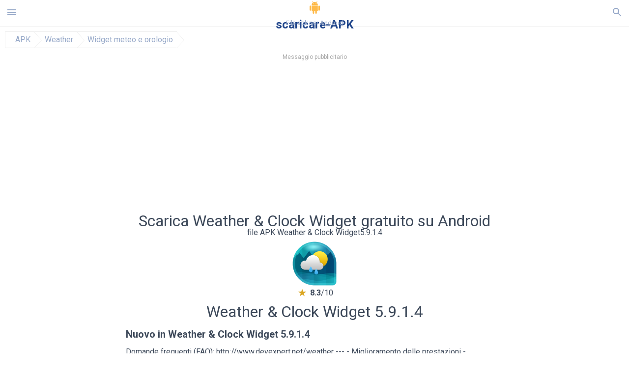

--- FILE ---
content_type: text/html; charset=UTF-8
request_url: https://scaricare-apk.it/scaricare/widget-meteo-e-orologio/258961
body_size: 23645
content:
<!doctype html><html lang="it"> <head> <meta charset="utf-8"> <meta name="viewport" content="width=device-width,minimum-scale=1,initial-scale=1"> <title>Scarica il file APK Weather &amp; Clock Widget 5.9.1.4 per Android - scaricare-apk.it</title> <meta name="keywords" content=""> <meta name="description" content=""> <link rel="dns-prefetch" href="//google-analytics.com/"> <link rel="dns-prefetch" href="//code.jquery.com/"> <link rel="dns-prefetch" href="//img.scaricare-apk.it"> <link rel="dns-prefetch" href="//adservice.google.com"> <link rel="dns-prefetch" href="//cm.g.doubleclick.net"> <link rel="dns-prefetch" href="//fonts.googleapis.com"> <link rel="dns-prefetch" href="//fonts.gstatic.com"> <link rel="dns-prefetch" href="//googleads.g.doubleclick.net"> <link rel="dns-prefetch" href="//pagead2.googlesyndication.com"> <link rel="dns-prefetch" href="//tpc.googlesyndication.com"> <link rel="dns-prefetch" href="//www.google.com"> <script type="application/ld+json"> { "@context": "http://schema.org", "@type": "WebPage", "breadcrumb": { "@type": "BreadcrumbList", "itemListElement": [ { "@type": "ListItem", "position": 1, "item": { "@id": "/categoria/apps", "name": "APK" }
},{ "@type": "ListItem", "position": 2, "item": { "@id": "/categoria/weather", "name": "Weather" }
},{ "@type": "ListItem", "position": 3, "item": { "@id": "https://widget-meteo-e-orologio.scaricare-apk.it", "name": "Widget meteo e orologio" }
} ] }, "url": "https://scaricare-apk.it", "potentialAction": { "@type": "SearchAction", "target": "//scaricare-apk.it/ricerca/{search_term_string}", "query-input": "required name=search_term_string" }
}</script> <link href='https://fonts.googleapis.com/css?family=Roboto:400,300,500,700' rel='stylesheet' type='text/css'> <style>html,body,div,span,iframe,h1,h2,h3,h4,h5,h6,p,blockquote,pre,a,abbr,del,dfn,em,img,ins,small,strike,strong,sub,sup,b,u,i,center,dl,dt,dd,ol,ul,li,form,input,label,table,caption,tbody,tfoot,thead,tr,th,td,article,aside,figure,figcaption,footer,header,menu,nav{margin:0;padding:0;border:0;font-size:100%;font-family:Roboto,"Helvetica Neue",Helvetica,Arial,sans-serif;vertical-align:baseline;font-weight:normal;text-decoration:none}article,aside,details,figcaption,figure,footer,header,hgroup,menu,nav,section{display:block}body{line-height:1;font-family:Roboto,Helvetica,Arial,sans-serif;color:#3c4859}ol,ul{list-style:none}blockquote,q{quotes:none}blockquote:before,blockquote:after,q:before,q:after{content:'';content:none}table{border-collapse:collapse;border-spacing:0}:focus{outline:0}.heads_wrap{display:table;height:48px;width:100%;border-bottom:1px solid #eee}.menu_icon,.search_menu_icon{height:24px;width:24px}.menu-par{height:30px;width:30px;float:right}.menu_but,.logo_but,.search_but,.search_txt_wrap,.search_sbm{display:table-cell;text-align:center;vertical-align:middle}.logo_but a{width:185px;height:35px;display:inline-block}.icon_logo{height:25px;width:25px;margin-top:3px}.logo_but span{font-size:1.5em;display:inline-block;height:35px;color:#21468b;font-weight:bold;vertical-align:top;margin-top:7px}.logo_but div{font-size:.8em;color:#96a8c8;margin-top:-6px}.second_color{color:#f2a016}.padding-10{padding:10px}.menu_but,.search_but,.search_sbm{height:48px;width:48px;cursor:pointer}.search_sbm{border-left:1px solid #eee;border-right:1px solid #eee}.search_off,.search_on{width:100%;display:table-row}.search_txt_wrap{text-align:left;padding-left:10px}.search_txt{width:100%;height:48px;border-radius:0;-webkit-appearance:none;border:0}.sugg_block{position:absolute;background-color:#fff;display:table;width:100%;z-index:1000;-webkit-box-shadow:0 5px 5px 0 rgba(50,50,50,.25);-moz-box-shadow:0 5px 5px 0 rgba(50,50,50,.25);box-shadow:0 5px 5px 0 rgba(50,50,50,.25)}.sugg_row{display:table-row}.sugg_row:hover{background-color:#eee}.sugg_img,.sugg_text,.sugg_right{display:table-cell;vertical-align:middle;border-bottom:1px solid #eee;height:48px}.sugg_text{width:100%;padding-left:10px;color:#3c3c3c;text-decoration:none}.sugg_text_preloader{height:10px;display:table-cell;width:100%;text-align:center}.sugg_right{width:48px}.sugg_img{padding-left:10px}.preloader_block{width:100%;display:table-cell;text-align:center;height:10px}.search_more{width:48px;height:36px;fill:#aaa}.sugg_row_more a{font-weight:bold;color:#aaa}.apps_list{text-align:center}.item{width:150px;height:243px;border:1px solid #eee;display:inline-block;padding:0;margin:4px;vertical-align:top}@media(min-width:768px){.item{margin:10px}}.app_icon{text-align:center;padding:15px}.app_name{font-size:.8em;font-weight:bold;display:table-cell;height:45px;width:150px;vertical-align:middle;padding-left:10px;padding-right:10px;background-color:#eee;color:#444;border-bottom:1px solid #eee;border-top:1px solid #eee}.app_link{text-decoration:none}.bottom_block{display:table-cell;text-align:left;vertical-align:bottom;font-size:.75em;color:#878787;height:45px;padding-left:10px;padding-right:10px;line-height:1.15em;vertical-align:middle}.version{white-space:nowrap;overflow:hidden;text-overflow:ellipsis;width:140px}.apps_list_row{display:inline-block;white-space:nowrap}.item_row{white-space:normal}.pagination{display:block;width:100%;text-align:center}.cur_page{color:#535353;font-weight:700;text-align:center;padding:20px}.pagination .pages{display:block;text-align:center}.pagination a{display:inline-block;padding:20px;border:1px solid #eee;vertical-align:middle;text-decoration:none;color:#878787;margin-left:5px;margin-right:5px}.pagination a:hover{background-color:#eee}.pagination svg{vertical-align:middle;fill:#878787}.footer{width:100%;text-align:center;display:block;padding-top:20px;padding-bottom:20px;border-top:1px solid #eee;margin-top:20px}.footer a{text-decoration:none;color:#96a8c8;font-size:.75em}.small_header,.up_header{margin:10px;margin-left:0;font-weight:bold;border-top:1px solid #eee;padding:10px;padding-top:15px;padding-left:10px;font-size:1.15em}.up_header{border:0}.light_header{margin:10px;margin-left:15px;font-weight:bold;font-size:.9em}.descr_more{display:block;width:100%;height:45px;background-image:url("[data-uri]");background-color:#eee;background-repeat:no-repeat;background-position-x:center;display:block;top:150px;left:0;position:relative;cursor:pointer;margin-top:-45px}.descr_toggle{display:inline-block;overflow:hidden;max-height:150px}.descr_toggle:before{display:inline-block;overflow:hidden;background:-webkit-linear-gradient(#eee,#333);-webkit-background-clip:text;-webkit-text-fill-color:transparent}.disp_none,.hide{display:none}.al_c{text-align:center}.al_c:hover{background-color:#fff}.fil0,.fil1,.fil2,.fil3{fill:#96a8c8}.icon{fill:#96a8c8}.fil-gray{fill:#96a8c8}.pushy{position:fixed;width:200px;height:100%;top:0;z-index:9999;background:#fff;overflow:auto;-webkit-overflow-scrolling:touch}.pushy a{display:block;color:#666;padding:15px 30px;text-decoration:none;padding:10px 10px 10px 20px;font-size:14px;line-height:20px}.pushy ul:first-child{margin-top:10px}.pushy.pushy-left{left:0}.pushy.pushy-right{right:0}.pushy-content{visibility:hidden}.pushy-left{-webkit-transform:translate3d(-200px,0,0);-ms-transform:translate3d(-200px,0,0);transform:translate3d(-200px,0,0)}.pushy-open-left #container,.pushy-open-left .push{-webkit-transform:translate3d(200px,0,0);-ms-transform:translate3d(200px,0,0);transform:translate3d(200px,0,0)}.pushy-right{-webkit-transform:translate3d(200px,0,0);-ms-transform:translate3d(200px,0,0);transform:translate3d(200px,0,0)}.pushy-open-right #container,.pushy-open-right .push{-webkit-transform:translate3d(-200px,0,0);-ms-transform:translate3d(-200px,0,0);transform:translate3d(-200px,0,0)}.pushy-open-left .pushy,.pushy-open-right .pushy{-webkit-transform:translate3d(0,0,0);-ms-transform:translate3d(0,0,0);transform:translate3d(0,0,0)}.pushy-open-left .pushy-content,.pushy-open-right .pushy-content{visibility:visible}#container,.pushy,.push{transition:transform .2s cubic-bezier(0.16,.68,.43,.99)}.pushy-content{transition:visibility .2s cubic-bezier(0.16,.68,.43,.99)}.site-overlay{display:none}.pushy-open-left .site-overlay,.pushy-open-right .site-overlay{display:block;position:fixed;top:0;right:0;bottom:0;left:0;z-index:9998;background-color:rgba(0,0,0,.5);-webkit-animation:fade 500ms;animation:fade 500ms}@keyframes fade{0%{opacity:0}100%{opacity:1}}@-webkit-keyframes fade{0%{opacity:0}100%{opacity:1}}.pushy-submenu{border-bottom:1px solid #eee}.pushy-submenu ul{padding-left:15px;transition:max-height .2s ease-in-out,visibility .2s ease-in-out}.pushy-submenu ul .pushy-link{transition:opacity .2s ease-in-out}.pushy-link{border-bottom:1px solid #ccc}.pushy-link svg{float:right}.pushy-submenu button{width:100%;color:#666;padding:15px 30px;text-align:left;background:transparent;border:0;font-size:1em}.pushy-submenu>a,.pushy-submenu>button{position:relative;padding-left:17px;font-size:1.1em}}.pushy-submenu>a::after,.pushy-submenu>button::after{content:'';display:block;height:24px;width:24px;position:absolute;top:50%;right:15px;background:url("[data-uri]") no-repeat;-webkit-transform:translateY(-50%);-ms-transform:translateY(-50%);transform:translateY(-50%);transition:transform .2s}.pushy-submenu-closed ul{max-height:0;overflow:hidden;visibility:hidden}.pushy-submenu-closed .pushy-link{opacity:0}.pushy-submenu-open ul{max-height:1000px;visibility:visible}.pushy-submenu-open .pushy-link{opacity:1}.pushy-submenu-open a::after,.pushy-submenu-open button::after{-webkit-transform:translateY(-50%) rotate(90deg);-ms-transform:translateY(-50%) rotate(90deg);transform:translateY(-50%) rotate(90deg)}.frame{height:250px;line-height:250px;overflow:hidden}.frame ul{list-style:none;margin:0;padding:0;height:100%;font-size:50px}.frame img{vertical-align:middle}.fancy_link{width:227px;height:250px;display:block}.frame ul li{float:left;width:227px;height:100%;margin:0 1px 0 0;padding:0;background:#eee;color:#ddd;text-align:center;cursor:pointer}.frame ul li.active{color:#fff;background:#eef}.scrollbar{margin:1em 0 1em 0;height:45px;background:#eee;line-height:0;cursor:pointer}.scrollbar .handle{width:100px;height:100%;cursor:pointer;background-image:url("[data-uri]");background-color:#ccc;background-repeat:no-repeat;background-position-x:center}.scrollbar .handle .mousearea{position:absolute;top:-9px;left:0;width:100%;height:20px}.breadcrumbs{margin:10px;display:table}.breadcrumbs li{position:relative;border:1px solid #eee;border-right:0;float:left;padding:.5em;padding-left:1.25em}.breadcrumbs a{display:inline-block;white-space:nowrap;text-decoration:none;color:#96a8c8;background:#fff;line-height:1em}.breadcrumbs a:before,.breadcrumbs a:after{content:"";width:0;height:0;position:absolute;top:0;z-index:200}.breadcrumbs a:hover{color:#3c3c3c}.breadcrumbs a:before{border-left:15px solid #eee;border-bottom:16px solid transparent;border-top:17px solid transparent;right:-15px}.breadcrumbs a:after{border-left:15px solid #fff;border-bottom:16px solid transparent;border-top:17px solid transparent;right:-14px}.full{margin:10px}.full_header{width:100%;text-align:center}.full_header h1{font-size:2em}}*/.full_header h1 span{font-weight:bold;max-width:100%;display:inline-block;text-overflow:ellipsis;overflow:hidden;text-transform:uppercase}.full_header_text{font-size:1em}.full_header_text a{color:#96a8c8;text-decoration:none}.header_icon{margin:10px}.header_rating{text-align:center}.header_rating svg,.header_rating div{vertical-align:middle;display:inline-block}.header_rating svg{height:1.5em;width:1.5em;fill:#daa520}.header_rating b{font-weight:bold}.dwn_up{width:100%}.dwn_up a{border:1px solid #21468b;text-align:center;font-size:1.5em;color:#fff;text-decoration:none;display:inline-block;padding:5px 10px 5px 10px;background-color:#21468b;border-radius:7px}.dwn_up span{display:block;float:left;font-size:.5em}.dwn_up h2{font-size:2em}.dwn_up svg{float:right;height:32px;width:32px;fill:#fff}.fileApks{background-color:#feba49;display:inline;color:#fff;padding:2px;margin-top:14px;border-radius:5px}svg.obb_dwn_files{width:48px;height:48px;fill:#fff}a.obb_color_files{background-color:#756c97;color:#fff !important}a.obb_color_files:hover{background-color:#756c97 !important;color:#fff;border-bottom-right-radius:5px;border-bottom-left-radius:5px}.obb_cache{background-color:#756c97;border-radius:7px;padding-bottom:0;padding-top:5px;color:#fff;display:inline-block}svg.obb_dwn{float:right}.obb_cache_size{font-size:.75em}.obb_space1{background-color:#fff;height:5px}.obb_space1 span{border-radius:0 0 7px 7px;height:10px;width:100%;background-color:#eee}.obb_space2{height:10px;background-color:#fff}.obb_wrap{background-color:#fff}.obb_cache a{background-color:unset;font-size:.95em;border:0}.st{font-size:.9em;margin-bottom:15px}.st a{color:#3c4859}.gr_color{background-color:#e2e6eb;border:1px solid #eee;padding:10px}.descr,.wn,.st{line-height:1.8em}.file_info{display:table}.file_info div{font-weight:bold;margin-bottom:5px;font-size:1.2em}.file_info li{display:inline-block;min-width:130px;height:37px;border:1px solid #eee;float:left;padding:10px;padding-left:5px;padding-right:5px;margin:10px;margin-left:0;margin-right:5px;font-size:.85em}.mylink{color:#96a8c8;max-width:280px;display:inline-block;text-overflow:ellipsis;overflow:hidden;white-space:nowrap}.files_list_li{border-top:1px solid #eee}.files_list_li:first-child{border:0}a.files_list{padding:5px;font-size:1em;color:#3c3c3c;width:100%;display:block;border-top:1px solid #eee;line-height:1.05em}a.files_list:hover{background-color:#eee}.files_left{display:table-cell;vertical-align:middle;width:48px;height:48px}.files_right{display:table-cell;vertical-align:middle;padding:10px;padding-top:0;padding-bottom:0}.files_name{font-weight:bold;font-size:1em}.files_size{font-size:.75em}.files_version{font-size:.85em;font-weight:bold}.share_wrap svg{width:40px;height:40px}.share_wrap a{color:#3c3c3c;display:inline-block;padding:5px;width:62px;font-size:.9em;text-overflow:ellipsis;overflow:hidden}}.share_wrap a:hover{background:#eee}.share_wrap div{color:gray;font-size:.85em;font-weight:bold}.share svg{fill:#96a8c8}.subscribe svg{fill:#96a8c8}.qr svg{fill:#96a8c8}.device_info{border:1px solid #eee}.device_info li{display:inline-block;background:#e2e6eb;width:110px;height:56px;font-size:.85em;vertical-align:top;padding:10px 10px 0 10px;margin:5px}.device_info b{font-weight:bold;display:block}li.dev_caption{height:100px;background:#fff;display:table;font-size:1.25em;margin:0 auto}li.dev_caption div{display:table-cell;vertical-align:middle;text-align:left;width:50%}li.dev_caption div:first-child{text-align:right}.text_up{font-weight:bold;padding-bottom:10px;padding-right:10px;margin-top:10px}.text_up2{padding:10px 0;background:#eee;margin:10px 0}.box_a{display:inline-block;width:300px;height:250px padding-bottom:5px;min-width:300px;min-height:250px}@media(min-width:480px){.box_a{width:336px;height:280px}}.box_b{display:inline-block;width:100%;padding-bottom:5px}.box_a_up{color:#a7b3c3;font-size:9px;padding-top:5px;padding-bottom:3px}.download_text{width:100%}.download_text a{font-weight:bold;color:#21468b;text-decoration:underline}.dwn_wrap{display:block;width:100%;text-align:center}.timer_wrap{width:100%;text-align:center;padding-top:10px}#timer{width:80px;display:inline-block}.pietimer{position:relative;font-size:200px;width:1em;height:1em}.pietimer>.percent{position:absolute;top:1.05em;left:0;width:3.33em;font-size:.3em;text-align:center;display:none}.pietimer>.slice{position:absolute;width:1em;height:1em;clip:rect(0px,1em,1em,0.5em)}.pietimer>.slice.gt50{clip:rect(auto,auto,auto,auto)}.pietimer>.slice>.pie{border:.1em solid silver;position:absolute;width:.8em;height:.8em;clip:rect(0em,0.5em,1em,0em);-moz-border-radius:.5em;-webkit-border-radius:.5em;border-radius:.5em}.pietimer>.slice>.pie.fill{-moz-transform:rotate(180deg) !important;-webkit-transform:rotate(180deg) !important;-o-transform:rotate(180deg) !important;transform:rotate(180deg) !important}.pietimer.fill>.percent{display:none}.pietimer.fill>.slice>.pie{border:transparent;background-color:silver;width:1em;height:1em}.box_perms{list-style-type:disc;padding:30px}.dwn_select{height:48px;width:48px}.rotate_180{-webkit-transform:rotate(180deg);-moz-transform:rotate(180deg);-o-transform:rotate(180deg);-ms-transform:rotate(180deg);transform:rotate(180deg)}.vars_list{cursor:pointer;line-height:1.15em}.vars_list ul{margin-left:10px}li.vars_list{line-height:1.05em}.files_size b{font-weight:bold}.additional_file_info{padding-bottom:12px}.f_ifo{font-size:.75em}.f_ifo b{font-weight:bold}.dwn_btn_wrap{display:inline-block;background:#eee;border-radius:7px;margin-bottom:12px}.no_margin{margin:0}.s_padding{padding:5px}.ups{color:#878787;margin:10px;margin-left:0;border-top:1px solid #eee;padding:10px;padding-top:15px;padding-left:10px}ul.tabs{margin:0;padding:0;list-style:none;border-bottom:1px solid #eee}ul.tabs li{border:1px solid #eee;border-bottom:2px solid #eee;background:#eee;display:inline-block;padding:10px 15px;cursor:pointer}ul.tabs li.current{background:#fff;border-bottom:2px solid #46bff5;font-weight:bold}.tab-content{display:none;padding:5px}.tab-content.current{display:inherit}.tag_lb,.show_more_tags{border:1px solid #46bff5;border-radius:3px;background:#fff;color:#525857;-webkit-transition:all .2s ease-in-out;transition:all .2s ease-in-out;margin:5px;display:inline-block;padding:0 10px;height:32px;vertical-align:baseline;text-align:center;line-height:28px}.tag_lb:hover{background:#46bff5;color:#fff}.tags_wrap{display:block;margin-left:5px;border:1px solid #eee;border-top:0}.tags_li{display:inline;list-style:none}.show_more_tags{background:#46bff5;border:1px solid #46bff5;color:#fff;padding:0 5px;margin:0}.show_more_tags:hover{background:#fff;color:#46bff5}.dwn_params_wrap{text-align:center;display:block;border-top:1px solid black;margin-top:12px;padding:10px;border-bottom:1px solid black}.dwn_params{text-align:left;display:inline-block;line-height:22px;max-width:100%}.dwn_params b{font-weight:bold}.dwn_params_wrap h1{font-weight:bold;font-size:1.2em;padding:15px}.dwn_params li{display:block;text-overflow:ellipsis;overflow:hidden;white-space:nowrap}.telegram_wrap p{margin-bottom:10px}.telegram_chat{background-color:#32afed;width:50px;display:inline-block;height:50px}.telegram_icon{width:48px;height:48px;fill:#fff}.t_small{width:18px;height:18px}.t_col{color:#32afed;font-weight:bold;font-size:1.2em}.join_telegram{margin-bottom:10px}.adslot_ATF{width:320px;height:50px;margin:0 auto}@media(min-device-width:468px){.adslot_ATF{width:468px;height:60px;margin:0 auto}}@media(min-device-width:728px){.adslot_ATF{width:728px;height:90px;margin:0 auto}}@media(min-device-width:970px){.adslot_ATF{width:970px;height:90px;margin:0 auto}}.adslot_S1,.adslot_S2,.adslot_BTF_M{display:inline-block;width:336px;height:280px;margin:0 auto}@media(min-device-width:970px){.adslot_S1{width:970px;height:250px}.adslot_S2{width:970px;height:90px}.adslot_BTF_M{display:none}}.adslot_ATF_test{display:inline-block;width:300px;height:250px}.adslot_S1_test,.adslot_S2_test,.adslot_BTF_M_test{display:inline-block;width:336px;height:280px}@media(min-device-width:970px){.adslot_ATF_test{width:728px;height:90px}.adslot_S1_test{width:970px;height:250px}.adslot_S2_test{width:970px;height:90px}.adslot_BTF_M_test{display:none}}.adslot_ATF_DWN{display:inline-block;width:300px;height:250px}.adslot_BTF_M_DWN,.adslot_S1_DWN,.adslot_S2_DWN,.adslot_S3_DWN{display:inline-block;width:336px;height:280px}@media(min-device-width:970px){.adslot_ATF_DWN{width:728px;height:90px}.adslot_S1_DWN{width:970px;height:250px}.adslot_S2_DWN,.adslot_S3_DWN{width:970px;height:90px}.adslot_BTF_M_DWN{display:none}}.adx_center{padding-top:10px;text-align:center;min-height:280px;display:flex;align-items:center}@media(max-height:320px) and (max-width:600px){.adx_center{min-height:50px}}.file_title b{font-weight:bold;color:green}.file_title i{font-weight:bold;color:red}.js-rating{width:100%;display:block;text-align:center}.sprite{display:inline-block}.sprite svg{width:100px;height:100px;opacity:.3}.sprite svg:hover{cursor:pointer;opacity:1}.sprite-fa-thumbs-up-grey{fill:green}.sprite-fa-thumbs-down-grey{fill:red}.apks_file{background:#feba49;color:white;font-weight:bold;display:inline-block;padding:3px;border:1px;border-radius:4px;position:relative;left:25px;top:11px;user-select:none}.apks_file_wrap{width:100%;text-align:right;background:#fff}#tableFileInfo table tbody{box-sizing:inherit;display:table}@media screen and (min-width:480px){#tableFileInfo table tbody{display:flex;flex-wrap:wrap}}@media screen and (min-width:768px){.oldFilesBlock{width:768px}}#tableFileInfo table tr{flex:0 0 auto;width:50%;padding:.25rem;border-bottom:1px solid #eee;box-sizing:inherit}#tableFileInfo table th{display:block;text-align:start;font-weight:300;font-size:smaller}#tableFileInfo table td{display:block;padding:0;padding-left:0;line-height:1.375;overflow-x:auto;font-size:80%;text-align:start;padding-left:24px}.t_svg{fill:#69696b;height:1rem;width:1rem;position:relative;margin-right:.25rem}.header2r{font-size:1.25rem;text-align:left;padding-bottom:.5rem;font-weight:bold}.tableWrap{max-width:768px;display:inline-block;margin-left:.5rem;margin-right:.5rem}.ellipsis{text-overflow:ellipsis;white-space:nowrap;overflow:hidden;display:block;max-width:100%}.oldFilesBlock{text-align:left;display:block;margin-left:.5rem;margin-right:.5rem}.dwn_faq{counter-reset:section}.dwn_faq h4{font-weight:600;font-size:.9rem;color:#4b4b4b;margin:12px 0 8px;margin-top:12px;counter-increment:item}.dwn_faq h4::before{content:counter(item) ". "}.dwn_faq span{margin:8px 0;font-size:.85rem;line-height:1.375}.top1{margin-top:1rem}.textleft{text-align:left}.w100{width:100%}.mt-1r{margin-top:1rem}.mt-10px{margin-top:10px}.splitFileList li{margin-left:2px;color:#78828e}.splitFileList{list-style-type:none}.splitFileList li::before{content:"∟";margin-right:1px}.attentionText{margin-top:1rem;display:block;border:1px solid red;padding:1rem;font-size:.9rem;font-weight:bold;background:#ffdbdb;border-radius:7px}.attentionTextCache{margin-top:1rem;display:block;padding:1rem;font-size:1rem;font-weight:bold;border-radius:7px;line-height:1.5rem}.adv_text{text-align:center;color:#aaa;font-size:12px;margin-bottom:1em;margin-top:1em}.clearfix::after{content:"";display:block;clear:left}.fancybox-enabled{overflow:hidden}.fancybox-enabled body{overflow:visible;height:100%}.fancybox-is-hidden{position:absolute;top:-9999px;left:-9999px;visibility:hidden}.fancybox-container{position:fixed;top:0;left:0;width:100%;height:100%;z-index:99993;-webkit-tap-highlight-color:transparent;-webkit-backface-visibility:hidden;backface-visibility:hidden;-webkit-transform:translateZ(0);transform:translateZ(0)}.fancybox-container~.fancybox-container{z-index:99992}.fancybox-outer,.fancybox-inner,.fancybox-bg,.fancybox-stage{position:absolute;top:0;right:0;bottom:0;left:0}.fancybox-outer{overflow-y:auto;-webkit-overflow-scrolling:touch}.fancybox-bg{background:#1e1e1e;opacity:0;transition-duration:inherit;transition-property:opacity;transition-timing-function:cubic-bezier(0.47,0,.74,.71)}.fancybox-is-open .fancybox-bg{opacity:.87;transition-timing-function:cubic-bezier(0.22,.61,.36,1)}.fancybox-infobar,.fancybox-toolbar,.fancybox-caption-wrap{position:absolute;direction:ltr;z-index:99997;opacity:0;visibility:hidden;transition:opacity .25s,visibility 0s linear .25s;box-sizing:border-box}.fancybox-show-infobar .fancybox-infobar,.fancybox-show-toolbar .fancybox-toolbar,.fancybox-show-caption .fancybox-caption-wrap{opacity:1;visibility:visible;transition:opacity .25s,visibility 0s}.fancybox-infobar{top:0;left:50%;margin-left:-79px}.fancybox-infobar__body{display:inline-block;width:70px;line-height:44px;font-size:13px;font-family:"Helvetica Neue",Helvetica,Arial,sans-serif;text-align:center;color:#ddd;background-color:rgba(30,30,30,.7);pointer-events:none;-webkit-user-select:none;-moz-user-select:none;-ms-user-select:none;user-select:none;-webkit-touch-callout:none;-webkit-tap-highlight-color:transparent;-webkit-font-smoothing:subpixel-antialiased}.fancybox-toolbar{top:0;right:0}.fancybox-stage{overflow:hidden;direction:ltr;z-index:99994;-webkit-transform:translate3d(0,0,0)}.fancybox-slide{position:absolute;top:0;left:0;width:100%;height:100%;margin:0;padding:0;overflow:auto;outline:0;white-space:normal;box-sizing:border-box;text-align:center;z-index:99994;-webkit-overflow-scrolling:touch;display:none;-webkit-backface-visibility:hidden;backface-visibility:hidden;transition-property:opacity,-webkit-transform;transition-property:transform,opacity;transition-property:transform,opacity,-webkit-transform;-webkit-transform-style:preserve-3d;transform-style:preserve-3d}.fancybox-slide::before{content:'';display:inline-block;vertical-align:middle;height:100%;width:0}.fancybox-is-sliding .fancybox-slide,.fancybox-slide--previous,.fancybox-slide--current,.fancybox-slide--next{display:block}.fancybox-slide--image{overflow:visible}.fancybox-slide--image::before{display:none}.fancybox-slide--video .fancybox-content,.fancybox-slide--video iframe{background:#000}.fancybox-slide--map .fancybox-content,.fancybox-slide--map iframe{background:#e5e3df}.fancybox-slide--next{z-index:99995}.fancybox-slide>*{display:inline-block;position:relative;padding:24px;margin:44px 0 44px;border-width:0;vertical-align:middle;text-align:left;background-color:#fff;overflow:auto;box-sizing:border-box}.fancybox-slide .fancybox-image-wrap{position:absolute;top:0;left:0;margin:0;padding:0;border:0;z-index:99995;background:transparent;cursor:default;overflow:visible;-webkit-transform-origin:top left;-ms-transform-origin:top left;transform-origin:top left;background-size:100% 100%;background-repeat:no-repeat;-webkit-backface-visibility:hidden;backface-visibility:hidden}.fancybox-can-zoomOut .fancybox-image-wrap{cursor:-webkit-zoom-out;cursor:zoom-out}.fancybox-can-zoomIn .fancybox-image-wrap{cursor:-webkit-zoom-in;cursor:zoom-in}.fancybox-can-drag .fancybox-image-wrap{cursor:-webkit-grab;cursor:grab}.fancybox-is-dragging .fancybox-image-wrap{cursor:-webkit-grabbing;cursor:grabbing}.fancybox-image,.fancybox-spaceball{position:absolute;top:0;left:0;width:100%;height:100%;margin:0;padding:0;border:0;max-width:none;max-height:none}.fancybox-spaceball{z-index:1}.fancybox-slide--iframe .fancybox-content{padding:0;width:80%;height:80%;max-width:calc(100% - 100px);max-height:calc(100% - 88px);overflow:visible;background:#fff}.fancybox-iframe{display:block;margin:0;padding:0;border:0;width:100%;height:100%;background:#fff}.fancybox-error{margin:0;padding:40px;width:100%;max-width:380px;background:#fff;cursor:default}.fancybox-error p{margin:0;padding:0;color:#444;font:16px/20px "Helvetica Neue",Helvetica,Arial,sans-serif}.fancybox-close-small{position:absolute;top:0;right:0;width:44px;height:44px;padding:0;margin:0;border:0;border-radius:0;outline:0;background:transparent;z-index:10;cursor:pointer}.fancybox-close-small:after{content:'×';position:absolute;top:5px;right:5px;width:30px;height:30px;font:20px/30px Arial,"Helvetica Neue",Helvetica,sans-serif;color:#888;font-weight:300;text-align:center;border-radius:50%;border-width:0;background:#fff;transition:background .25s;box-sizing:border-box;z-index:2}.fancybox-close-small:focus:after{outline:1px dotted #888}.fancybox-close-small:hover:after{color:#555;background:#eee}.fancybox-slide--iframe .fancybox-close-small{top:0;right:-44px}.fancybox-slide--iframe .fancybox-close-small:after{background:transparent;font-size:35px;color:#aaa}.fancybox-slide--iframe .fancybox-close-small:hover:after{color:#fff}.fancybox-caption-wrap{bottom:0;left:0;right:0;padding:60px 30px 0 30px;background:linear-gradient(to bottom,transparent 0,rgba(0,0,0,.1) 20%,rgba(0,0,0,.2) 40%,rgba(0,0,0,.6) 80%,rgba(0,0,0,.8) 100%);pointer-events:none}.fancybox-caption{padding:30px 0;border-top:1px solid rgba(255,255,255,.4);font-size:14px;font-family:"Helvetica Neue",Helvetica,Arial,sans-serif;color:#fff;line-height:20px;-webkit-text-size-adjust:none}.fancybox-caption a,.fancybox-caption button,.fancybox-caption select{pointer-events:all}.fancybox-caption a{color:#fff;text-decoration:underline}.fancybox-button{display:inline-block;position:relative;margin:0;padding:0;border:0;width:44px;height:44px;line-height:44px;text-align:center;background:transparent;color:#ddd;border-radius:0;cursor:pointer;vertical-align:top;outline:0}.fancybox-button[disabled]{cursor:default;pointer-events:none}.fancybox-infobar__body,.fancybox-button{background:rgba(30,30,30,.6)}.fancybox-button:hover:not([disabled]){color:#fff;background:rgba(0,0,0,.8)}.fancybox-button::before,.fancybox-button::after{content:'';pointer-events:none;position:absolute;background-color:currentColor;color:currentColor;opacity:.9;box-sizing:border-box;display:inline-block}.fancybox-button[disabled]::before,.fancybox-button[disabled]::after{opacity:.3}.fancybox-button--left::after,.fancybox-button--right::after{top:18px;width:6px;height:6px;background:transparent;border-top:solid 2px currentColor;border-right:solid 2px currentColor}.fancybox-button--left::after{left:20px;-webkit-transform:rotate(-135deg);-ms-transform:rotate(-135deg);transform:rotate(-135deg)}.fancybox-button--right::after{right:20px;-webkit-transform:rotate(45deg);-ms-transform:rotate(45deg);transform:rotate(45deg)}.fancybox-button--left{border-bottom-left-radius:5px}.fancybox-button--right{border-bottom-right-radius:5px}.fancybox-button--close::before,.fancybox-button--close::after{content:'';display:inline-block;position:absolute;height:2px;width:16px;top:calc(50% - 1px);left:calc(50% - 8px)}.fancybox-button--close::before{-webkit-transform:rotate(45deg);-ms-transform:rotate(45deg);transform:rotate(45deg)}.fancybox-button--close::after{-webkit-transform:rotate(-45deg);-ms-transform:rotate(-45deg);transform:rotate(-45deg)}.fancybox-arrow{position:absolute;top:50%;margin:-50px 0 0 0;height:100px;width:54px;padding:0;border:0;outline:0;background:none;cursor:pointer;z-index:99995;opacity:0;-webkit-user-select:none;-moz-user-select:none;-ms-user-select:none;user-select:none;transition:opacity .25s}.fancybox-arrow::after{content:'';position:absolute;top:28px;width:44px;height:44px;background-color:rgba(30,30,30,.8);background-image:url([data-uri]);background-repeat:no-repeat;background-position:center center;background-size:24px 24px}.fancybox-arrow--right{right:0}.fancybox-arrow--left{left:0;-webkit-transform:scaleX(-1);-ms-transform:scaleX(-1);transform:scaleX(-1)}.fancybox-arrow--right::after,.fancybox-arrow--left::after{left:0}.fancybox-show-nav .fancybox-arrow{opacity:.6}.fancybox-show-nav .fancybox-arrow[disabled]{opacity:.3}.fancybox-loading{border:6px solid rgba(100,100,100,.4);border-top:6px solid rgba(255,255,255,.6);border-radius:100%;height:50px;width:50px;-webkit-animation:fancybox-rotate .8s infinite linear;animation:fancybox-rotate .8s infinite linear;background:transparent;position:absolute;top:50%;left:50%;margin-top:-25px;margin-left:-25px;z-index:99999}@-webkit-keyframes fancybox-rotate{from{-webkit-transform:rotate(0deg);transform:rotate(0deg)}to{-webkit-transform:rotate(359deg);transform:rotate(359deg)}}@keyframes fancybox-rotate{from{-webkit-transform:rotate(0deg);transform:rotate(0deg)}to{-webkit-transform:rotate(359deg);transform:rotate(359deg)}}.fancybox-animated{transition-timing-function:cubic-bezier(0,0,.25,1)}.fancybox-fx-slide.fancybox-slide--previous{-webkit-transform:translate3d(-100%,0,0);transform:translate3d(-100%,0,0);opacity:0}.fancybox-fx-slide.fancybox-slide--next{-webkit-transform:translate3d(100%,0,0);transform:translate3d(100%,0,0);opacity:0}.fancybox-fx-slide.fancybox-slide--current{-webkit-transform:translate3d(0,0,0);transform:translate3d(0,0,0);opacity:1}.fancybox-fx-fade.fancybox-slide--previous,.fancybox-fx-fade.fancybox-slide--next{opacity:0;transition-timing-function:cubic-bezier(0.19,1,.22,1)}.fancybox-fx-fade.fancybox-slide--current{opacity:1}.fancybox-fx-zoom-in-out.fancybox-slide--previous{-webkit-transform:scale3d(1.5,1.5,1.5);transform:scale3d(1.5,1.5,1.5);opacity:0}.fancybox-fx-zoom-in-out.fancybox-slide--next{-webkit-transform:scale3d(0.5,.5,.5);transform:scale3d(0.5,.5,.5);opacity:0}.fancybox-fx-zoom-in-out.fancybox-slide--current{-webkit-transform:scale3d(1,1,1);transform:scale3d(1,1,1);opacity:1}.fancybox-fx-rotate.fancybox-slide--previous{-webkit-transform:rotate(-360deg);-ms-transform:rotate(-360deg);transform:rotate(-360deg);opacity:0}.fancybox-fx-rotate.fancybox-slide--next{-webkit-transform:rotate(360deg);-ms-transform:rotate(360deg);transform:rotate(360deg);opacity:0}.fancybox-fx-rotate.fancybox-slide--current{-webkit-transform:rotate(0deg);-ms-transform:rotate(0deg);transform:rotate(0deg);opacity:1}.fancybox-fx-circular.fancybox-slide--previous{-webkit-transform:scale3d(0,0,0) translate3d(-100%,0,0);transform:scale3d(0,0,0) translate3d(-100%,0,0);opacity:0}.fancybox-fx-circular.fancybox-slide--next{-webkit-transform:scale3d(0,0,0) translate3d(100%,0,0);transform:scale3d(0,0,0) translate3d(100%,0,0);opacity:0}.fancybox-fx-circular.fancybox-slide--current{-webkit-transform:scale3d(1,1,1) translate3d(0,0,0);transform:scale3d(1,1,1) translate3d(0,0,0);opacity:1}.fancybox-fx-tube.fancybox-slide--previous{-webkit-transform:translate3d(-100%,0,0) scale(0.1) skew(-10deg);transform:translate3d(-100%,0,0) scale(0.1) skew(-10deg)}.fancybox-fx-tube.fancybox-slide--next{-webkit-transform:translate3d(100%,0,0) scale(0.1) skew(10deg);transform:translate3d(100%,0,0) scale(0.1) skew(10deg)}.fancybox-fx-tube.fancybox-slide--current{-webkit-transform:translate3d(0,0,0) scale(1);transform:translate3d(0,0,0) scale(1)}@media all and (max-width:800px){.fancybox-infobar{left:0;margin-left:0}.fancybox-button--left,.fancybox-button--right{display:none !important}.fancybox-caption{padding:20px 0;margin:0}}.fancybox-button--fullscreen::before{width:15px;height:11px;left:calc(50% - 7px);top:calc(50% - 6px);border:2px solid;background:none}.fancybox-button--play::before,.fancybox-button--pause::before{top:calc(50% - 6px);left:calc(50% - 4px);background:transparent}.fancybox-button--play::before{width:0;height:0;border-top:6px inset transparent;border-bottom:6px inset transparent;border-left:10px solid;border-radius:1px}.fancybox-button--pause::before{width:7px;height:11px;border-style:solid;border-width:0 2px 0 2px}.fancybox-thumbs{display:none}.fancybox-button--thumbs{display:none}@media all and (min-width:800px){.fancybox-button--thumbs{display:inline-block}.fancybox-button--thumbs span{font-size:23px}.fancybox-button--thumbs::before{width:3px;height:3px;top:calc(50% - 2px);left:calc(50% - 2px);box-shadow:0 -4px 0,-4px -4px 0,4px -4px 0,0 0 0 32px inset,-4px 0 0,4px 0 0,0 4px 0,-4px 4px 0,4px 4px 0}.fancybox-thumbs{position:absolute;top:0;right:0;bottom:0;left:auto;width:220px;margin:0;padding:5px 5px 0 0;background:#fff;word-break:normal;-webkit-tap-highlight-color:transparent;-webkit-overflow-scrolling:touch;-ms-overflow-style:-ms-autohiding-scrollbar;box-sizing:border-box;z-index:99995}.fancybox-show-thumbs .fancybox-thumbs{display:block}.fancybox-show-thumbs .fancybox-inner{right:220px}.fancybox-thumbs>ul{list-style:none;position:absolute;position:relative;width:100%;height:100%;margin:0;padding:0;overflow-x:hidden;overflow-y:auto;font-size:0}.fancybox-thumbs>ul>li{float:left;overflow:hidden;max-width:50%;padding:0;margin:0;width:105px;height:75px;position:relative;cursor:pointer;outline:0;border:5px solid transparent;border-top-width:0;border-right-width:0;-webkit-tap-highlight-color:transparent;-webkit-backface-visibility:hidden;backface-visibility:hidden;box-sizing:border-box}li.fancybox-thumbs-loading{background:rgba(0,0,0,.1)}.fancybox-thumbs>ul>li>img{position:absolute;top:0;left:0;min-width:100%;min-height:100%;max-width:none;max-height:none;-webkit-touch-callout:none;-webkit-user-select:none;-moz-user-select:none;-ms-user-select:none;user-select:none}.fancybox-thumbs>ul>li:before{content:'';position:absolute;top:0;right:0;bottom:0;left:0;border-radius:2px;border:4px solid #4ea7f9;z-index:99991;opacity:0;transition:all .2s cubic-bezier(0.25,.46,.45,.94)}.fancybox-thumbs>ul>li.fancybox-thumbs-active:before{opacity:1}}</style> <link rel="apple-touch-icon" sizes="180x180" href="/i/droid/180.png"><link rel="icon" type="image/png" href="/i/droid/32.png" sizes="32x32"><link rel="icon" type="image/png" href="/i/droid/16.png" sizes="16x16"><link rel="mask-icon" href="/i/droid/favicon.png" color="#21468b"><meta name="theme-color" content="#21468b"><meta name="apple-mobile-web-app-capable" content="yes"> <svg class="hide" xmlns="http://www.w3.org/2000/svg"> <symbol id="logo" viewBox="0 0 24 24"> <path fill="#feba49" d="M15,5H14V4H15M10,5H9V4H10M15.53,2.16L16.84,0.85C17.03,0.66 17.03,0.34 16.84,0.14C16.64,-0.05 16.32,-0.05 16.13,0.14L14.65,1.62C13.85,1.23 12.95,1 12,1C11.04,1 10.14,1.23 9.34,1.63L7.85,0.14C7.66,-0.05 7.34,-0.05 7.15,0.14C6.95,0.34 6.95,0.66 7.15,0.85L8.46,2.16C6.97,3.26 6,5 6,7H18C18,5 17,3.25 15.53,2.16M20.5,8A1.5,1.5 0 0,0 19,9.5V16.5A1.5,1.5 0 0,0 20.5,18A1.5,1.5 0 0,0 22,16.5V9.5A1.5,1.5 0 0,0 20.5,8M3.5,8A1.5,1.5 0 0,0 2,9.5V16.5A1.5,1.5 0 0,0 3.5,18A1.5,1.5 0 0,0 5,16.5V9.5A1.5,1.5 0 0,0 3.5,8M6,18A1,1 0 0,0 7,19H8V22.5A1.5,1.5 0 0,0 9.5,24A1.5,1.5 0 0,0 11,22.5V19H13V22.5A1.5,1.5 0 0,0 14.5,24A1.5,1.5 0 0,0 16,22.5V19H17A1,1 0 0,0 18,18V8H6V18Z" /> </symbol> <symbol id="search" viewBox="0 0 24 24"> <path d="M15.5 14h-.79l-.28-.27C15.41 12.59 16 11.11 16 9.5 16 5.91 13.09 3 9.5 3S3 5.91 3 9.5 5.91 16 9.5 16c1.61 0 3.09-.59 4.23-1.57l.27.28v.79l5 4.99L20.49 19l-4.99-5zm-6 0C7.01 14 5 11.99 5 9.5S7.01 5 9.5 5 14 7.01 14 9.5 11.99 14 9.5 14z"/> <path d="M0 0h24v24H0z" fill="none"/> </symbol> <symbol id="menu" viewBox="0 0 24 24"> <path d="M0 0h24v24H0z" fill="none"/> <path d="M3 18h18v-2H3v2zm0-5h18v-2H3v2zm0-7v2h18V6H3z"/> </symbol> <symbol id="enter" viewBox="0 0 24 24"> <path d="M0 0h24v24H0V0z" fill="none"/> <path d="M11 9l1.42 1.42L8.83 14H18V4h2v12H8.83l3.59 3.58L11 21l-6-6 6-6z"/> </symbol> <symbol id="clear" viewBox="0 0 24 24"> <path d="M19 6.41L17.59 5 12 10.59 6.41 5 5 6.41 10.59 12 5 17.59 6.41 19 12 13.41 17.59 19 19 17.59 13.41 12z"/> <path d="M0 0h24v24H0z" fill="none"/> </symbol> <symbol id="right" viewBox="0 0 24 24"> <path d="M8.59 16.34l4.58-4.59-4.58-4.59L10 5.75l6 6-6 6z"/> <path d="M0-.25h24v24H0z" fill="none"/> </symbol> <symbol id="left" viewBox="0 0 24 24"> <path d="M15.41 16.09l-4.58-4.59 4.58-4.59L14 5.5l-6 6 6 6z"/> <path d="M0-.5h24v24H0z" fill="none"/> </symbol> <symbol id="down" viewBox="0 0 24 24"> <path d="M7.41 7.84L12 12.42l4.59-4.58L18 9.25l-6 6-6-6z"/> <path d="M0-.75h24v24H0z" fill="none"/> </symbol> <symbol id="rating" viewBox="0 0 18 18"> <path d="M9 11.3l3.71 2.7-1.42-4.36L15 7h-4.55L9 2.5 7.55 7H3l3.71 2.64L5.29 14z"/> <path d="M0 0h18v18H0z" fill="none"/> </symbol> <symbol id="download" viewBox="0 0 24 24"> <path d="M19 9h-4V3H9v6H5l7 7 7-7zM5 18v2h14v-2H5z"/> <path d="M0 0h24v24H0z" fill="none"/> </symbol> <symbol id="qr" viewBox="0 0 100 100"> <path d="M60,30H50v10h40V10H60V30z M70,20h10v10H70V20z"/> <path d="M50,20V10H10v30h10v10h10V40h10V20H50z M30,30H20V20h10V30z"/> <rect x="50" y="50" width="20" height="10"/> <rect x="80" y="50" width="10" height="10"/> <rect x="70" y="60" width="10" height="10"/> <rect x="80" y="70" width="10" height="20"/> <rect x="60" y="80" width="10" height="10"/> <path d="M40,80h20V70H40V60H10v30h30V80z M30,80H20V70h10V80z"/> <rect x="40" y="40" width="10" height="10"/> </symbol> <symbol id="rss" viewBox="0 0 24 24"> <path d="M0 0h24v24H0z" fill="none"/> <circle cx="6.18" cy="17.82" r="2.18"/> <path d="M4 4.44v2.83c7.03 0 12.73 5.7 12.73 12.73h2.83c0-8.59-6.97-15.56-15.56-15.56zm0 5.66v2.83c3.9 0 7.07 3.17 7.07 7.07h2.83c0-5.47-4.43-9.9-9.9-9.9z"/> </symbol> <symbol id="email" viewBox="0 0 24 24"> <path d="M0 0h24v24H0z" fill="none"/> <path d="M20 4H4c-1.1 0-1.99.9-1.99 2L2 18c0 1.1.9 2 2 2h16c1.1 0 2-.9 2-2V6c0-1.1-.9-2-2-2zm0 14H4V8l8 5 8-5v10zm-8-7L4 6h16l-8 5z"/> </symbol> <symbol id="subscribe" viewBox="0 0 24 24"> <defs><path d="M0 0h24v24H0V0z" id="a"/></defs> <path clip-path="url(#b)" d="M21 10.12h-6.78l2.74-2.82c-2.73-2.7-7.15-2.8-9.88-.1-2.73 2.71-2.73 7.08 0 9.79 2.73 2.71 7.15 2.71 9.88 0C18.32 15.65 19 14.08 19 12.1h2c0 1.98-.88 4.55-2.64 6.29-3.51 3.48-9.21 3.48-12.72 0-3.5-3.47-3.53-9.11-.02-12.58 3.51-3.47 9.14-3.47 12.65 0L21 3v7.12zM12.5 8v4.25l3.5 2.08-.72 1.21L11 13V8h1.5z"/> </symbol> <symbol id="share" viewBox="0 0 24 24"> <path d="M0 0h24v24H0z" fill="none"/> <path d="M18 16.08c-.76 0-1.44.3-1.96.77L8.91 12.7c.05-.23.09-.46.09-.7s-.04-.47-.09-.7l7.05-4.11c.54.5 1.25.81 2.04.81 1.66 0 3-1.34 3-3s-1.34-3-3-3-3 1.34-3 3c0 .24.04.47.09.7L8.04 9.81C7.5 9.31 6.79 9 6 9c-1.66 0-3 1.34-3 3s1.34 3 3 3c.79 0 1.5-.31 2.04-.81l7.12 4.16c-.05.21-.08.43-.08.65 0 1.61 1.31 2.92 2.92 2.92 1.61 0 2.92-1.31 2.92-2.92s-1.31-2.92-2.92-2.92z"/> </symbol> <symbol id="share2" viewBox="0 0 18.1 20.95"> <path d="M18.11 0L-.01 12.07l8 4v4.88l2.26-3.75 6.65 3.32zm-3 17.37l-3.93-2 1.81-6.42-5 4.91-4-2.03 11.9-7.93z"></path> </symbol> <symbol id="updated" viewBox="0 0 18.1 20.95"> <path d="M0 0h24v24H0z" fill="none"/> <path d="M15 1H9v2h6V1zm-4 13h2V8h-2v6zm8.03-6.61l1.42-1.42c-.43-.51-.9-.99-1.41-1.41l-1.42 1.42C16.07 4.74 14.12 4 12 4c-4.97 0-9 4.03-9 9s4.02 9 9 9 9-4.03 9-9c0-2.12-.74-4.07-1.97-5.61zM12 20c-3.87 0-7-3.13-7-7s3.13-7 7-7 7 3.13 7 7-3.13 7-7 7z"/> </symbol> <symbol id="dots" viewBox="0 0 24 24"> <path d="M0 0h24v24H0z" fill="none"/> <path d="M6 10c-1.1 0-2 .9-2 2s.9 2 2 2 2-.9 2-2-.9-2-2-2zm12 0c-1.1 0-2 .9-2 2s.9 2 2 2 2-.9 2-2-.9-2-2-2zm-6 0c-1.1 0-2 .9-2 2s.9 2 2 2 2-.9 2-2-.9-2-2-2z"/> </symbol> <symbol id="telegram" viewBox="0 0 32 32"> <path d="M25.515 6.896L6.027 14.41c-1.33.534-1.322 1.276-.243 1.606l5 1.56 1.72 5.66c.226.625.115.873.77.873.506 0 .73-.235 1.012-.51l2.43-2.363 5.056 3.734c.93.514 1.602.25 1.834-.863l3.32-15.638c.338-1.363-.52-1.98-1.41-1.577z"/> </symbol> <symbol id="thumbdown" viewBox="0 0 24 24"> <path fill="none" d="M0 0h24v24H0z"/><path d="M15 3H6c-.83 0-1.54.5-1.84 1.22l-3.02 7.05c-.09.23-.14.47-.14.73v2c0 1.1.9 2 2 2h6.31l-.95 4.57-.03.32c0 .41.17.79.44 1.06L9.83 23l6.59-6.59c.36-.36.58-.86.58-1.41V5c0-1.1-.9-2-2-2zm4 0v12h4V3h-4z"/> </symbol> <symbol id="thumbup" viewBox="0 0 24 24"> <path fill="none" d="M0 0h24v24H0V0z"/><path d="M1 21h4V9H1v12zm22-11c0-1.1-.9-2-2-2h-6.31l.95-4.57.03-.32c0-.41-.17-.79-.44-1.06L14.17 1 7.59 7.59C7.22 7.95 7 8.45 7 9v10c0 1.1.9 2 2 2h9c.83 0 1.54-.5 1.84-1.22l3.02-7.05c.09-.23.14-.47.14-.73v-2z"/> </symbol> <symbol id="info" viewBox="0 0 48 48"><path d="M 24 4 C 12.972066 4 4 12.972074 4 24 C 4 35.027926 12.972066 44 24 44 C 35.027934 44 44 35.027926 44 24 C 44 12.972074 35.027934 4 24 4 z M 24 7 C 33.406615 7 41 14.593391 41 24 C 41 33.406609 33.406615 41 24 41 C 14.593385 41 7 33.406609 7 24 C 7 14.593391 14.593385 7 24 7 z M 24 14 A 2 2 0 0 0 24 18 A 2 2 0 0 0 24 14 z M 23.976562 20.978516 A 1.50015 1.50015 0 0 0 22.5 22.5 L 22.5 33.5 A 1.50015 1.50015 0 1 0 25.5 33.5 L 25.5 22.5 A 1.50015 1.50015 0 0 0 23.976562 20.978516 z"/> </symbol></svg> </head> <body> <div class="heads_wrap"> <div class="search_off"> <div class="menu_but menu-btn" id="menu_but"><svg class="icon menu_icon"><use xlink:href="#menu"></use></svg></div> <div class="logo_but" id="logo_up"> <a href="https://scaricare-apk.it"> <svg class="icon_logo"><use xlink:href="#logo"></use></svg> <span>scaricare-APK</span> </a> <div>File apk per Android</div> </div> <div class="search_but" id="search_but1"><svg class="icon search_menu_icon"><use xlink:href="#search"></use></svg></div> </div> <div class="search_on disp_none"> <div class="search_txt_wrap"><form id="search_form" method="get" action="https://scaricare-apk.it/get_apks_search"><input name="q-apk" autocomplete="off" class="search_txt" type="text" value=""></form></div> <div class="search_sbm"><svg class="icon search_menu_icon"><use xlink:href="#enter"></use></svg></div> <div class="search_but"><svg class="icon search_menu_icon"><use xlink:href="#clear"></use></svg></div> </div> </div> <div class="sugg_block disp_none"></div> <div class="dwn_wrap"> <ul class="breadcrumbs"><li><a href="/categoria/apps">APK</a></li><li><a href="/categoria/weather">Weather</a></li><li><a href="https://widget-meteo-e-orologio.scaricare-apk.it">Widget meteo e orologio</a></li></ul> <div class='adv_text'>Messaggio pubblicitario</div><div class="adx_center padding_top"><script async src="https://pagead2.googlesyndication.com/pagead/js/adsbygoogle.js?client=ca-pub-4100115950925285" crossorigin="anonymous"></script><ins class="adsbygoogle adslot_ATF" style="display:block" data-full-width-responsive="true" data-ad-client="ca-pub-4100115950925285" data-ad-slot="6903807430" data-ad-format="auto"></ins><script>(adsbygoogle = window.adsbygoogle || []).push({});</script></div> <div class="full_header mt-10px"> <div class="full_header_text"><h1>Scarica Weather &amp; Clock Widget gratuito su Android</h1><span>file APK Weather &amp; Clock Widget5.9.1.4</span></div> <div class="header_icon"> <img width="90" height="90" alt="icon Weather &amp; Clock Widget" src="https://scaricare-apk.it/img.scaricare-apk.it:bz0zcnY1cTcmbD03YjYmaD1wbmcmZj1HbGk5MCZpPTA"> <div class="header_rating"> <svg class="icon"><use xlink:href="#rating"></use></svg> <div><b>8.3</b>/10</div> </div> </div> <div class="full_header_text"> <h1><span>Weather &amp; Clock Widget</span> <span>5.9.1.4</span></h1> </div> <div class="tableWrap"> <div class="mt-1r"><div class="wn descr_toggle textleft mb-2r w100"><div><div class="header2r">Nuovo in Weather &amp; Clock Widget 5.9.1.4 </div><span> Domande frequenti (FAQ): http://www.devexpert.net/weather </span><span> --- </span><span> - Miglioramento delle prestazioni </span><span> - Risoluzione dei bug </span></div></div></div> <div id="tableFileInfo" class="top1"> <div class="header2r">Informazioni</div> <table> <tbody> <tr> <th><svg class="t_svg"><use xlink:href="#info"></use></svg>Nome del pacchetto</th> <td class="ellipsis"><a class="second_color" href="https://widget-meteo-e-orologio.scaricare-apk.it">com.devexpert.weather</a><br></td> </tr> <tr> <th><svg class="t_svg"><use xlink:href="#info"></use></svg>Piattaforma</th> <td>Android (smartphone o tablet)</td> </tr> <tr> <th><svg class="t_svg"><use xlink:href="#info"></use></svg>Requisiti</th> <td>Android 2.3+</td> </tr> <tr> <th><svg class="t_svg"><use xlink:href="#info"></use></svg>Versione del file</th> <td>5.9.1.4</td> </tr> <tr> <th><svg class="t_svg"><use xlink:href="#info"></use></svg>Codice versione</th> <td>147</td> </tr> <tr> <th><svg class="t_svg"><use xlink:href="#info"></use></svg>Dimensione</th> <td class="ellipsis">9.71 MB (10,185,610 bytes)</td> </tr> <tr> <th><svg class="t_svg"><use xlink:href="#info"></use></svg>Licenza</th> <td>gratuitamente</td> </tr> <tr> <th><svg class="t_svg"><use xlink:href="#info"></use></svg>hash md5</th> <td><div class="ellipsis">68ea0954003f1433e85a459846cbd0be</div></td> </tr> <tr> <th><svg class="t_svg"><use xlink:href="#info"></use></svg>Tipo di file</th> <td>APK file </td> </tr> <tr> <th><svg class="t_svg"><use xlink:href="#info"></use></svg>firma del file (SHA1):</th> <td><div class="ellipsis">DABB447648BBA13F18DF24919BD4DC5EF7C84038 </div></td></tr> <tr> <th><svg class="t_svg"><use xlink:href="#info"></use></svg>Nome del file</th> <td>Weather__Clock_Widget-5.9.1.4.apk</td> </tr> <tr> <th><svg class="t_svg"><use xlink:href="#info"></use></svg>Caricato</th> <td>16 lug 2017</td> </tr> </tbody> </table></div> </div> <div class='adv_text'>Messaggio pubblicitario</div><div class="adx_center"><script async src="https://pagead2.googlesyndication.com/pagead/js/adsbygoogle.js?client=ca-pub-4100115950925285" crossorigin="anonymous"></script><ins class="adsbygoogle adslot_S1" style="display:block" data-full-width-responsive="true" data-ad-client="ca-pub-4100115950925285" data-ad-slot="2964562425" data-ad-format="auto"></ins><script>(adsbygoogle = window.adsbygoogle || []).push({});</script></div> <div class="dwn_up top1"> <div class="dwn_btn_wrap"> <a class="dwn1" href="https://scaricare-apk.it/go/?file_id=258961&b=aHR0cHM6Ly9pdDExLnNjYXJpY2FyZS1hcGsuaXQvc3RvcmFnZS81LzY5My8xNjY5My9XZWF0aGVyX19DbG9ja19XaWRnZXQtNS45LjEuNC5hcGs/cz1HM19sdG5CLTgyUkhNS3JGd2EwMjJ3JmU9MTc2OTEwMzY4NCZsYW5nPWl0JmFwa19pZD0xNjE3NyZwcmVtaXVtX3NwZWVkPTA=" rel="nofollow"> <span><h2>Avvia il download</h2></span> <svg><use xlink:href="#download"></use></svg> </a> </div> </div> </div> <p class="padding-10"><a class="second_color" href="https://scaricare-apk.it/install-apk">Come installare file APK / APKS / OBB su Android</a></p> <div class="tableWrap"> <div class='adv_text'>Messaggio pubblicitario</div><div class=""><div><script data-cfasync="false" async type="text/javascript" src="//hy.gemlikevarios.com/tW6uJ2mxBDYICc/121732"></script></div></div> <a name="old" class="mt-1r"></a><div class="oldFilesBlock"><div class="header2r mt-1r">Versioni precedenti di Weather &amp; Clock Widget</div><div class="old_vers_list descr_toggle show_img_lazy_list"><ul> <li class="files_list_li"> <a class="files_list" href="https://scaricare-apk.it/scaricare/widget-meteo-e-orologio/3007922"> <div class="files_left"> <div class="app-icon"><img alt="icon Weather &amp; Clock Widget(Widget meteo e orologio) 6.5.4.6" width=48 height=48 src="https://scaricare-apk.it/img.scaricare-apk.it:bz1kY2pqNncmbD00MGsmaD1wbmcmZj1BZmk0OCZpPTM"></div> </div> <div class="files_right"> <div class="files_name">Weather &amp; Clock Widget(Widget meteo e orologio) 6.5.4.6</div> <div class="files_size">caricato: 2024/28/09 dimensione: 14.27 MB</div> <div class="files_size">Android 5.0+</div> </div> </a> </li> <li class="files_list_li"> <a class="files_list" href="https://scaricare-apk.it/scaricare/widget-meteo-e-orologio/2969697"> <div class="files_left"> <div class="app-icon"><img alt="icon Weather &amp; Clock Widget(Widget meteo e orologio) 6.5.4.3" width=48 height=48 src="https://scaricare-apk.it/img.scaricare-apk.it:bz1jZjAzYTcmbD00MGsmaD1wbmcmZj1BZmk0OCZpPTM"></div> </div> <div class="files_right"> <div class="files_name">Weather &amp; Clock Widget(Widget meteo e orologio) 6.5.4.3</div> <div class="files_size">caricato: 2024/05/08 dimensione: 15.01 MB</div> <div class="files_size">Android 5.0+</div> </div> </a> </li> <li class="files_list_li"> <a class="files_list" href="https://scaricare-apk.it/scaricare/widget-meteo-e-orologio/2959652"> <div class="files_left"> <div class="app-icon"><img alt="icon Weather &amp; Clock Widget(Widget meteo e orologio) 6.5.3.6" width=48 height=48 src="https://scaricare-apk.it/img.scaricare-apk.it:bz1jNGF1MHMmbD00MGsmaD1wbmcmZj1BZmk0OCZpPTM"></div> </div> <div class="files_right"> <div class="files_name">Weather &amp; Clock Widget(Widget meteo e orologio) 6.5.3.6</div> <div class="files_size">caricato: 2024/12/07 dimensione: 14.3 MB</div> <div class="files_size">Android 5.0+</div> </div> </a> </li> <li class="files_list_li"> <a class="files_list" href="https://scaricare-apk.it/scaricare/widget-meteo-e-orologio/2939931"> <div class="files_left"> <div class="app-icon"><img alt="icon Weather &amp; Clock Widget(Widget meteo e orologio) 6.5.3.5" width=48 height=48 src="https://scaricare-apk.it/img.scaricare-apk.it:bz1iZzZzc24mbD00MGsmaD1wbmcmZj1BZmk0OCZpPTM"></div> </div> <div class="files_right"> <div class="files_name">Weather &amp; Clock Widget(Widget meteo e orologio) 6.5.3.5</div> <div class="files_size">caricato: 2024/15/05 dimensione: 14.3 MB</div> <div class="files_size">Android 5.0+</div> </div> </a> </li> <li class="files_list_li"> <a class="files_list" href="https://scaricare-apk.it/scaricare/widget-meteo-e-orologio/2925130"> <div class="files_left"> <div class="app-icon"><img alt="icon Weather &amp; Clock Widget(Widget meteo e orologio) 6.5.2.4" width=48 height=48 src="https://scaricare-apk.it/img.scaricare-apk.it:bz1hemJrMW0mbD00MGsmaD1wbmcmZj1BZmk0OCZpPTM"></div> </div> <div class="files_right"> <div class="files_name">Weather &amp; Clock Widget(Widget meteo e orologio) 6.5.2.4</div> <div class="files_size">caricato: 2024/22/04 dimensione: 14.07 MB</div> <div class="files_size">Android 5.0+</div> </div> </a> </li> <li class="files_list_li"> <a class="files_list" href="https://scaricare-apk.it/scaricare/widget-meteo-e-orologio/2899408"> <div class="files_left"> <div class="app-icon"><img alt="icon Weather &amp; Clock Widget(Widget meteo e orologio) 6.5.2.3" width=48 height=48 src="https://scaricare-apk.it/img.scaricare-apk.it:bz1hNzRieGgmbD00MGsmaD1wbmcmZj1BZmk0OCZpPTM"></div> </div> <div class="files_right"> <div class="files_name">Weather &amp; Clock Widget(Widget meteo e orologio) 6.5.2.3</div> <div class="files_size">caricato: 2024/26/03 dimensione: 14.01 MB</div> <div class="files_size">Android 5.0+</div> </div> </a> </li> <li class="files_list_li"> <a class="files_list" href="https://scaricare-apk.it/scaricare/widget-meteo-e-orologio/2663738"> <div class="files_left"> <div class="app-icon"><img alt="icon Weather &amp; Clock Widget(Widget meteo e orologio) 6.5.2.2" width=48 height=48 src="https://scaricare-apk.it/img.scaricare-apk.it:bz0yeHVxdmcmbD00MGsmaD1wbmcmZj1BZmk0OCZpPTM"></div> </div> <div class="files_right"> <div class="files_name">Weather &amp; Clock Widget(Widget meteo e orologio) 6.5.2.2</div> <div class="files_size">caricato: 2023/07/09 dimensione: 13.89 MB</div> <div class="files_size">Android 4.4+</div> </div> </a> </li> <li class="files_list_li"> <a class="files_list" href="https://scaricare-apk.it/scaricare/widget-meteo-e-orologio/2646041"> <div class="files_left"> <div class="app-icon"><img class="img_lazy_list" alt="icon Weather &amp; Clock Widget(Widget meteo e orologio) 6.5.2.1" width=48 height=48 src="[data-uri]" data-src="https://scaricare-apk.it/img.scaricare-apk.it:bz0yZHo3ZHcmbD00MGsmaD1wbmcmZj1BZmk0OCZpPTM"></div> </div> <div class="files_right"> <div class="files_name">Weather &amp; Clock Widget(Widget meteo e orologio) 6.5.2.1</div> <div class="files_size">caricato: 2023/26/08 dimensione: 13.98 MB</div> <div class="files_size">Android 4.4+</div> </div> </a> </li> <li class="files_list_li"> <a class="files_list" href="https://scaricare-apk.it/scaricare/widget-meteo-e-orologio/2632526"> <div class="files_left"> <div class="app-icon"><img class="img_lazy_list" alt="icon Weather &amp; Clock Widget(Widget meteo e orologio) 6.5.1.8" width=48 height=48 src="[data-uri]" data-src="https://scaricare-apk.it/img.scaricare-apk.it:bz0xeW5meHkmbD00MGsmaD1wbmcmZj1BZmk0OCZpPTM"></div> </div> <div class="files_right"> <div class="files_name">Weather &amp; Clock Widget(Widget meteo e orologio) 6.5.1.8</div> <div class="files_size">caricato: 2023/12/08 dimensione: 13.51 MB</div> <div class="files_size">Android 4.4+</div> </div> </a> </li> <li class="files_list_li"> <a class="files_list" href="https://scaricare-apk.it/scaricare/widget-meteo-e-orologio/2622186"> <div class="files_left"> <div class="app-icon"><img class="img_lazy_list" alt="icon Weather &amp; Clock Widget(Widget meteo e orologio) 6.5.1.5" width=48 height=48 src="[data-uri]" data-src="https://scaricare-apk.it/img.scaricare-apk.it:bz0xbjc2cTAmbD00MGsmaD1wbmcmZj1BZmk0OCZpPTM"></div> </div> <div class="files_right"> <div class="files_name">Weather &amp; Clock Widget(Widget meteo e orologio) 6.5.1.5</div> <div class="files_size">caricato: 2023/30/07 dimensione: 13.5 MB</div> <div class="files_size">Android 4.4+</div> </div> </a> </li> <li class="files_list_li"> <a class="files_list" href="https://scaricare-apk.it/scaricare/widget-meteo-e-orologio/2500301"> <div class="files_left"> <div class="app-icon"><img class="img_lazy_list" alt="icon Weather &amp; Clock Widget(Widget meteo e orologio) 6.5.1.4" width=48 height=48 src="[data-uri]" data-src="https://scaricare-apk.it/img.scaricare-apk.it:bz1ma3Bwb3YmbD00MGsmaD1wbmcmZj1BZmk0OCZpPTI"></div> </div> <div class="files_right"> <div class="files_name">Weather &amp; Clock Widget(Widget meteo e orologio) 6.5.1.4</div> <div class="files_size">caricato: 2023/05/04 dimensione: 13.41 MB</div> <div class="files_size">Android 4.4+</div> </div> </a> </li> <li class="files_list_li"> <a class="files_list" href="https://scaricare-apk.it/scaricare/widget-meteo-e-orologio/2457840"> <div class="files_left"> <div class="app-icon"><img class="img_lazy_list" alt="icon Weather &amp; Clock Widget(Widget meteo e orologio) 6.5.1.3" width=48 height=48 src="[data-uri]" data-src="https://scaricare-apk.it/img.scaricare-apk.it:bz1lYTBlcHcmbD00MGsmaD1wbmcmZj1BZmk0OCZpPTI"></div> </div> <div class="files_right"> <div class="files_name">Weather &amp; Clock Widget(Widget meteo e orologio) 6.5.1.3</div> <div class="files_size">caricato: 2023/04/03 dimensione: 13.46 MB</div> <div class="files_size">Android 4.4+</div> </div> </a> </li> <li class="files_list_li"> <a class="files_list" href="https://scaricare-apk.it/scaricare/widget-meteo-e-orologio/2418655"> <div class="files_left"> <div class="app-icon"><img class="img_lazy_list" alt="icon Weather &amp; Clock Widget(Widget meteo e orologio) 6.5.0.3" width=48 height=48 src="[data-uri]" data-src="https://scaricare-apk.it/img.scaricare-apk.it:bz1kNjF0dGsmbD0zeWomaD1wbmcmZj1BZmk0OCZpPTI"></div> </div> <div class="files_right"> <div class="files_name">Weather &amp; Clock Widget(Widget meteo e orologio) 6.5.0.3</div> <div class="files_size">caricato: 2023/11/01 dimensione: 13.15 MB</div> <div class="files_size">Android 4.4+</div> </div> </a> </li> <li class="files_list_li"> <a class="files_list" href="https://scaricare-apk.it/scaricare/widget-meteo-e-orologio/2323245"> <div class="files_left"> <div class="app-icon"><img class="img_lazy_list" alt="icon Weather &amp; Clock Widget(Widget meteo e orologio) 6.4.2.2" width=48 height=48 src="[data-uri]" data-src="https://scaricare-apk.it/img.scaricare-apk.it:bz1hZWd0ZXUmbD0zeWomaD1wbmcmZj1BZmk0OCZpPTI"></div> </div> <div class="files_right"> <div class="files_name">Weather &amp; Clock Widget(Widget meteo e orologio) 6.4.2.2</div> <div class="files_size">caricato: 2022/28/10 dimensione: 13.1 MB</div> <div class="files_size">Android 4.4+</div> </div> </a> </li> <li class="files_list_li"> <a class="files_list" href="https://scaricare-apk.it/scaricare/widget-meteo-e-orologio/2152895"> <div class="files_left"> <div class="app-icon"><img class="img_lazy_list" alt="icon Weather &amp; Clock Widget(Widget meteo e orologio) 6.4.2.1" width=48 height=48 src="[data-uri]" data-src="https://scaricare-apk.it/img.scaricare-apk.it:bz01YjQwNTgmbD0zeWomaD1wbmcmZj1BZmk0OCZpPTI"></div> </div> <div class="files_right"> <div class="files_name">Weather &amp; Clock Widget(Widget meteo e orologio) 6.4.2.1</div> <div class="files_size">caricato: 2022/04/04 dimensione: 13.09 MB</div> <div class="files_size">Android 4.4+</div> </div> </a> </li> <li class="files_list_li vars_list"> <div class="files_list"> <div class="files_left"> <div class="app-icon"><svg class="icon dwn_select"><use xlink:href="#down"></use></svg></div> </div> <div class="files_right"> <div class="files_name">Weather &amp; Clock Widget(Widget meteo e orologio) 6.3.1.2</div> <div class="files_version">seleziona la versione del file (2) </div> </div> </div> <ul class="hide"> <li class="files_list_li"> <a class="files_list" href="https://scaricare-apk.it/scaricare/widget-meteo-e-orologio/1905903"> <div class="files_left"> <div class="app-icon"><img class="img_lazy_list" alt="icon Weather &amp; Clock Widget(Widget meteo e orologio) 6.3.1.2" width=48 height=48 src="[data-uri]" data-src="https://scaricare-apk.it/img.scaricare-apk.it:bz1mYzZjOTkmbD0zeWomaD1wbmcmZj1BZmk0OCZpPTE"></div> </div> <div class="files_right"> <div class="files_size">versioncode: <b>235</b></div> <div class="files_size">caricato: 2021/14/09 dimensione:12.37 MB</div> <div class="files_size">Android 4.2+</div> <div class="files_size">Architettura: </div> </div> </a> </li> <li class="files_list_li"> <a class="files_list" href="https://scaricare-apk.it/scaricare/widget-meteo-e-orologio/1877811"> <div class="files_left"> <div class="app-icon"><img class="img_lazy_list" alt="icon Weather &amp; Clock Widget(Widget meteo e orologio) 6.3.1.2" width=48 height=48 src="[data-uri]" data-src="https://scaricare-apk.it/img.scaricare-apk.it:bz1lZmw2YzkmbD0zeWomaD1wbmcmZj1BZmk0OCZpPTE"></div> </div> <div class="files_right"> <div class="files_size">versioncode: <b>234</b></div> <div class="files_size">caricato: 2021/21/08 dimensione:12.37 MB</div> <div class="files_size">Android 4.2+</div> <div class="files_size">Architettura: </div> </div> </a> </li></ul> </li> <li class="files_list_li"> <a class="files_list" href="https://scaricare-apk.it/scaricare/widget-meteo-e-orologio/1850948"> <div class="files_left"> <div class="app-icon"><img class="img_lazy_list" alt="icon Weather &amp; Clock Widget(Widget meteo e orologio) 6.3.0.4" width=48 height=48 src="[data-uri]" data-src="https://scaricare-apk.it/img.scaricare-apk.it:bz1kbGxkOWsmbD0zeWomaD1wbmcmZj1BZmk0OCZpPTE"></div> </div> <div class="files_right"> <div class="files_name">Weather &amp; Clock Widget(Widget meteo e orologio) 6.3.0.4</div> <div class="files_size">caricato: 2021/01/08 dimensione: 12.37 MB</div> <div class="files_size">Android 4.2+</div> </div> </a> </li> <li class="files_list_li"> <a class="files_list" href="https://scaricare-apk.it/scaricare/widget-meteo-e-orologio/1833012"> <div class="files_left"> <div class="app-icon"><img class="img_lazy_list" alt="icon Weather &amp; Clock Widget(Widget meteo e orologio) 6.3.0.3" width=48 height=48 src="[data-uri]" data-src="https://scaricare-apk.it/img.scaricare-apk.it:bz1kMXkydXcmbD0zeWomaD1wbmcmZj1BZmk0OCZpPTE"></div> </div> <div class="files_right"> <div class="files_name">Weather &amp; Clock Widget(Widget meteo e orologio) 6.3.0.3</div> <div class="files_size">caricato: 2021/17/07 dimensione: 12.37 MB</div> <div class="files_size">Android 4.2+</div> </div> </a> </li> <li class="files_list_li"> <a class="files_list" href="https://scaricare-apk.it/scaricare/widget-meteo-e-orologio/1819114"> <div class="files_left"> <div class="app-icon"><img class="img_lazy_list" alt="icon Weather &amp; Clock Widget(Widget meteo e orologio) 6.3.0.2" width=48 height=48 src="[data-uri]" data-src="https://scaricare-apk.it/img.scaricare-apk.it:bz1jbWRiOHImbD0zeWomaD1wbmcmZj1BZmk0OCZpPTE"></div> </div> <div class="files_right"> <div class="files_name">Weather &amp; Clock Widget(Widget meteo e orologio) 6.3.0.2</div> <div class="files_size">caricato: 2021/01/07 dimensione: 12.35 MB</div> <div class="files_size">Android 4.2+</div> </div> </a> </li> <li class="files_list_li vars_list"> <div class="files_list"> <div class="files_left"> <div class="app-icon"><svg class="icon dwn_select"><use xlink:href="#down"></use></svg></div> </div> <div class="files_right"> <div class="files_name">Weather &amp; Clock Widget(Widget meteo e orologio) 6.3.0.0</div> <div class="files_version">seleziona la versione del file (3) </div> </div> </div> <ul class="hide"> <li class="files_list_li"> <a class="files_list" href="https://scaricare-apk.it/scaricare/widget-meteo-e-orologio/1748300"> <div class="files_left"> <div class="app-icon"><img class="img_lazy_list" alt="icon Weather &amp; Clock Widget(Widget meteo e orologio) 6.3.0.0" width=48 height=48 src="[data-uri]" data-src="https://scaricare-apk.it/img.scaricare-apk.it:bz1hZWJyZjgmbD0zeWomaD1wbmcmZj1BZmk0OCZpPTE"></div> </div> <div class="files_right"> <div class="files_size">versioncode: <b>227</b></div> <div class="files_size">caricato: 2021/30/04 dimensione:11.97 MB</div> <div class="files_size">Android 4.2+</div> <div class="files_size">Architettura: </div> </div> </a> </li> <li class="files_list_li"> <a class="files_list" href="https://scaricare-apk.it/scaricare/widget-meteo-e-orologio/1732417"> <div class="files_left"> <div class="app-icon"><img class="img_lazy_list" alt="icon Weather &amp; Clock Widget(Widget meteo e orologio) 6.3.0.0" width=48 height=48 src="[data-uri]" data-src="https://scaricare-apk.it/img.scaricare-apk.it:bz05dnR6N3gmbD0zeWomaD1wbmcmZj1BZmk0OCZpPTE"></div> </div> <div class="files_right"> <div class="files_size">versioncode: <b>226</b></div> <div class="files_size">caricato: 2021/15/04 dimensione:11.97 MB</div> <div class="files_size">Android 4.2+</div> <div class="files_size">Architettura: </div> </div> </a> </li> <li class="files_list_li"> <a class="files_list" href="https://scaricare-apk.it/scaricare/widget-meteo-e-orologio/1693268"> <div class="files_left"> <div class="app-icon"><img class="img_lazy_list" alt="icon Weather &amp; Clock Widget(Widget meteo e orologio) 6.3.0.0" width=48 height=48 src="[data-uri]" data-src="https://scaricare-apk.it/img.scaricare-apk.it:bz04bnE4dzEmbD0zeWomaD1wbmcmZj1BZmk0OCZpPTE"></div> </div> <div class="files_right"> <div class="files_size">versioncode: <b>225</b></div> <div class="files_size">caricato: 2021/08/03 dimensione:12.32 MB</div> <div class="files_size">Android 4.2+</div> <div class="files_size">Architettura: </div> </div> </a> </li></ul> </li> <li class="files_list_li"> <a class="files_list" href="https://scaricare-apk.it/scaricare/widget-meteo-e-orologio/1652123"> <div class="files_left"> <div class="app-icon"><img class="img_lazy_list" alt="icon Weather &amp; Clock Widget(Widget meteo e orologio) 6.2.6.10" width=48 height=48 src="[data-uri]" data-src="https://scaricare-apk.it/img.scaricare-apk.it:bz03Zng5NHImbD0zeWomaD1wbmcmZj1BZmk0OCZpPTE"></div> </div> <div class="files_right"> <div class="files_name">Weather &amp; Clock Widget(Widget meteo e orologio) 6.2.6.10</div> <div class="files_size">caricato: 2021/25/01 dimensione: 12.98 MB</div> <div class="files_size">Android 4.1+</div> </div> </a> </li> <li class="files_list_li"> <a class="files_list" href="https://scaricare-apk.it/scaricare/widget-meteo-e-orologio/1640634"> <div class="files_left"> <div class="app-icon"><img class="img_lazy_list" alt="icon Weather &amp; Clock Widget(Widget meteo e orologio) 6.2.6.9" width=48 height=48 src="[data-uri]" data-src="https://scaricare-apk.it/img.scaricare-apk.it:bz03Mzd2bHMmbD0zeWomaD1wbmcmZj1BZmk0OCZpPTE"></div> </div> <div class="files_right"> <div class="files_name">Weather &amp; Clock Widget(Widget meteo e orologio) 6.2.6.9</div> <div class="files_size">caricato: 2021/09/01 dimensione: 12.98 MB</div> <div class="files_size">Android 4.1+</div> </div> </a> </li> <li class="files_list_li"> <a class="files_list" href="https://scaricare-apk.it/scaricare/widget-meteo-e-orologio/1610107"> <div class="files_left"> <div class="app-icon"><img class="img_lazy_list" alt="icon Weather &amp; Clock Widget(Widget meteo e orologio) 6.2.6.8" width=48 height=48 src="[data-uri]" data-src="https://scaricare-apk.it/img.scaricare-apk.it:bz01bzNnZGwmbD0zeWomaD1wbmcmZj1BZmk0OCZpPTE"></div> </div> <div class="files_right"> <div class="files_name">Weather &amp; Clock Widget(Widget meteo e orologio) 6.2.6.8</div> <div class="files_size">caricato: 2020/09/12 dimensione: 18 MB</div> <div class="files_size">Android 4.1+</div> </div> </a> </li> <li class="files_list_li"> <a class="files_list" href="https://scaricare-apk.it/scaricare/widget-meteo-e-orologio/1602529"> <div class="files_left"> <div class="app-icon"><img class="img_lazy_list" alt="icon Weather &amp; Clock Widget(Widget meteo e orologio) 6.2.6.7" width=48 height=48 src="[data-uri]" data-src="https://scaricare-apk.it/img.scaricare-apk.it:bz01bGVidXAmbD0zeWomaD1wbmcmZj1BZmk0OCZpPTE"></div> </div> <div class="files_right"> <div class="files_name">Weather &amp; Clock Widget(Widget meteo e orologio) 6.2.6.7</div> <div class="files_size">caricato: 2020/04/12 dimensione: 18.83 MB</div> <div class="files_size">Android 4.1+</div> </div> </a> </li> <li class="files_list_li"> <a class="files_list" href="https://scaricare-apk.it/scaricare/widget-meteo-e-orologio/1585304"> <div class="files_left"> <div class="app-icon"><img class="img_lazy_list" alt="icon Weather &amp; Clock Widget(Widget meteo e orologio) 6.1.6.5" width=48 height=48 src="[data-uri]" data-src="https://scaricare-apk.it/img.scaricare-apk.it:bz01ZjJjY24mbD0zeWomaD1wbmcmZj1BZmk0OCZpPTE"></div> </div> <div class="files_right"> <div class="files_name">Weather &amp; Clock Widget(Widget meteo e orologio) 6.1.6.5</div> <div class="files_size">caricato: 2020/28/11 dimensione: 17.63 MB</div> <div class="files_size">Android 4.1+</div> </div> </a> </li> <li class="files_list_li"> <a class="files_list" href="https://scaricare-apk.it/scaricare/widget-meteo-e-orologio/1571782"> <div class="files_left"> <div class="app-icon"><img class="img_lazy_list" alt="icon Weather &amp; Clock Widget(Widget meteo e orologio) 6.1.6.4" width=48 height=48 src="[data-uri]" data-src="https://scaricare-apk.it/img.scaricare-apk.it:bz01YWN0OWombD0zeWomaD1wbmcmZj1BZmk0OCZpPTE"></div> </div> <div class="files_right"> <div class="files_name">Weather &amp; Clock Widget(Widget meteo e orologio) 6.1.6.4</div> <div class="files_size">caricato: 2020/04/11 dimensione: 18.89 MB</div> <div class="files_size">Android 4.1+</div> </div> </a> </li> <li class="files_list_li"> <a class="files_list" href="https://scaricare-apk.it/scaricare/widget-meteo-e-orologio/1558881"> <div class="files_left"> <div class="app-icon"><img class="img_lazy_list" alt="icon Weather &amp; Clock Widget(Widget meteo e orologio) 6.1.6.3" width=48 height=48 src="[data-uri]" data-src="https://scaricare-apk.it/img.scaricare-apk.it:bz01NXJxbWsmbD0zeWomaD1wbmcmZj1BZmk0OCZpPTE"></div> </div> <div class="files_right"> <div class="files_name">Weather &amp; Clock Widget(Widget meteo e orologio) 6.1.6.3</div> <div class="files_size">caricato: 2020/24/10 dimensione: 18.89 MB</div> <div class="files_size">Android 4.1+</div> </div> </a> </li> <li class="files_list_li"> <a class="files_list" href="https://scaricare-apk.it/scaricare/widget-meteo-e-orologio/1528280"> <div class="files_left"> <div class="app-icon"><img class="img_lazy_list" alt="icon Weather &amp; Clock Widget(Widget meteo e orologio) 6.1.4.2" width=48 height=48 src="[data-uri]" data-src="https://scaricare-apk.it/img.scaricare-apk.it:bz00dWVkMmEmbD0zeWomaD1wbmcmZj1BZmk0OCZpPTE"></div> </div> <div class="files_right"> <div class="files_name">Weather &amp; Clock Widget(Widget meteo e orologio) 6.1.4.2</div> <div class="files_size">caricato: 2020/19/09 dimensione: 17.37 MB</div> <div class="files_size">Android 4.1+</div> </div> </a> </li> <li class="files_list_li"> <a class="files_list" href="https://scaricare-apk.it/scaricare/widget-meteo-e-orologio/1504916"> <div class="files_left"> <div class="app-icon"><img class="img_lazy_list" alt="icon Weather &amp; Clock Widget(Widget meteo e orologio) 6.1.4.0" width=48 height=48 src="[data-uri]" data-src="https://scaricare-apk.it/img.scaricare-apk.it:bz00bHNneXgmbD0zeWomaD1wbmcmZj1BZmk0OCZpPTE"></div> </div> <div class="files_right"> <div class="files_name">Weather &amp; Clock Widget(Widget meteo e orologio) 6.1.4.0</div> <div class="files_size">caricato: 2020/30/08 dimensione: 16.82 MB</div> <div class="files_size">Android 4.1+</div> </div> </a> </li> <li class="files_list_li"> <a class="files_list" href="https://scaricare-apk.it/scaricare/widget-meteo-e-orologio/1433239"> <div class="files_left"> <div class="app-icon"><img class="img_lazy_list" alt="icon Weather &amp; Clock Widget(Widget meteo e orologio) 6.1.3.4" width=48 height=48 src="[data-uri]" data-src="https://scaricare-apk.it/img.scaricare-apk.it:bz0zczZucjgmbD0zeWomaD1wbmcmZj1BZmk0OCZpPTE"></div> </div> <div class="files_right"> <div class="files_name">Weather &amp; Clock Widget(Widget meteo e orologio) 6.1.3.4</div> <div class="files_size">caricato: 2020/12/07 dimensione: 16.52 MB</div> <div class="files_size">Android 4.1+</div> </div> </a> </li> <li class="files_list_li"> <a class="files_list" href="https://scaricare-apk.it/scaricare/widget-meteo-e-orologio/1289323"> <div class="files_left"> <div class="app-icon"><img class="img_lazy_list" alt="icon Weather &amp; Clock Widget(Widget meteo e orologio) 6.1.3.3" width=48 height=48 src="[data-uri]" data-src="https://scaricare-apk.it/img.scaricare-apk.it:bz0yOWIyaDMmbD0zeWomaD1wbmcmZj1BZmk0OCZpPTE"></div> </div> <div class="files_right"> <div class="files_name">Weather &amp; Clock Widget(Widget meteo e orologio) 6.1.3.3</div> <div class="files_size">caricato: 2020/22/01 dimensione: 16.93 MB</div> <div class="files_size">Android 4.1+</div> </div> </a> </li> <li class="files_list_li"> <a class="files_list" href="https://scaricare-apk.it/scaricare/widget-meteo-e-orologio/1287006"> <div class="files_left"> <div class="app-icon"><img class="img_lazy_list" alt="icon Weather &amp; Clock Widget(Widget meteo e orologio) 6.1.3.2" width=48 height=48 src="[data-uri]" data-src="https://scaricare-apk.it/img.scaricare-apk.it:bz0yOGlyNGgmbD0zeWomaD1wbmcmZj1BZmk0OCZpPTE"></div> </div> <div class="files_right"> <div class="files_name">Weather &amp; Clock Widget(Widget meteo e orologio) 6.1.3.2</div> <div class="files_size">caricato: 2020/15/01 dimensione: 16.93 MB</div> <div class="files_size">Android 4.1+</div> </div> </a> </li> <li class="files_list_li"> <a class="files_list" href="https://scaricare-apk.it/scaricare/widget-meteo-e-orologio/1283960"> <div class="files_left"> <div class="app-icon"><img class="img_lazy_list" alt="icon Weather &amp; Clock Widget(Widget meteo e orologio) 6.1.3.0" width=48 height=48 src="[data-uri]" data-src="https://scaricare-apk.it/img.scaricare-apk.it:bz0yN2Rha2smbD0zeWomaD1wbmcmZj1BZmk0OCZpPTE"></div> </div> <div class="files_right"> <div class="files_name">Weather &amp; Clock Widget(Widget meteo e orologio) 6.1.3.0</div> <div class="files_size">caricato: 2020/08/01 dimensione: 17.02 MB</div> <div class="files_size">Android 4.1+</div> </div> </a> </li> <li class="files_list_li"> <a class="files_list" href="https://scaricare-apk.it/scaricare/widget-meteo-e-orologio/1274387"> <div class="files_left"> <div class="app-icon"><img class="img_lazy_list" alt="icon Weather &amp; Clock Widget(Widget meteo e orologio) 6.1.2.8" width=48 height=48 src="[data-uri]" data-src="https://scaricare-apk.it/img.scaricare-apk.it:bz0yMzdmZzcmbD0zeWomaD1wbmcmZj1BZmk0OCZpPTE"></div> </div> <div class="files_right"> <div class="files_name">Weather &amp; Clock Widget(Widget meteo e orologio) 6.1.2.8</div> <div class="files_size">caricato: 2019/27/12 dimensione: 13.8 MB</div> <div class="files_size">Android 4.1+</div> </div> </a> </li> <li class="files_list_li"> <a class="files_list" href="https://scaricare-apk.it/scaricare/widget-meteo-e-orologio/1254529"> <div class="files_left"> <div class="app-icon"><img class="img_lazy_list" alt="icon Weather &amp; Clock Widget(Widget meteo e orologio) 6.1.2.7" width=48 height=48 src="[data-uri]" data-src="https://scaricare-apk.it/img.scaricare-apk.it:bz0xdjAwYXMmbD0zeWomaD1wbmcmZj1BZmk0OCZpPTE"></div> </div> <div class="files_right"> <div class="files_name">Weather &amp; Clock Widget(Widget meteo e orologio) 6.1.2.7</div> <div class="files_size">caricato: 2019/22/12 dimensione: 13.78 MB</div> <div class="files_size">Android 4.1+</div> </div> </a> </li> <li class="files_list_li"> <a class="files_list" href="https://scaricare-apk.it/scaricare/widget-meteo-e-orologio/1222241"> <div class="files_left"> <div class="app-icon"><img class="img_lazy_list" alt="icon Weather &amp; Clock Widget(Widget meteo e orologio) 6.1.2.4" width=48 height=48 src="[data-uri]" data-src="https://scaricare-apk.it/img.scaricare-apk.it:bz0xaGM3bWombD00M2QmaD1wbmcmZj1BZmk0OCZpPTE"></div> </div> <div class="files_right"> <div class="files_name">Weather &amp; Clock Widget(Widget meteo e orologio) 6.1.2.4</div> <div class="files_size">caricato: 2019/06/10 dimensione: 9.93 MB</div> <div class="files_size">Android 4.1+</div> </div> </a> </li> <li class="files_list_li"> <a class="files_list" href="https://scaricare-apk.it/scaricare/widget-meteo-e-orologio/1221264"> <div class="files_left"> <div class="app-icon"><img class="img_lazy_list" alt="icon Weather &amp; Clock Widget(Widget meteo e orologio) 6.1.2.3" width=48 height=48 src="[data-uri]" data-src="https://scaricare-apk.it/img.scaricare-apk.it:bz0xaDFndGImbD00M2QmaD1wbmcmZj1BZmk0OCZpPTE"></div> </div> <div class="files_right"> <div class="files_name">Weather &amp; Clock Widget(Widget meteo e orologio) 6.1.2.3</div> <div class="files_size">caricato: 2019/04/10 dimensione: 9.93 MB</div> <div class="files_size">Android 4.1+</div> </div> </a> </li> <li class="files_list_li"> <a class="files_list" href="https://scaricare-apk.it/scaricare/widget-meteo-e-orologio/1170143"> <div class="files_left"> <div class="app-icon"><img class="img_lazy_list" alt="icon Weather &amp; Clock Widget(Widget meteo e orologio) 6.1.0.7" width=48 height=48 src="[data-uri]" data-src="https://scaricare-apk.it/img.scaricare-apk.it:bz12djN1bSZsPTN5aiZoPXBuZyZmPUFmaTQ4Jmk9MQ"></div> </div> <div class="files_right"> <div class="files_name">Weather &amp; Clock Widget(Widget meteo e orologio) 6.1.0.7</div> <div class="files_size">caricato: 2019/22/07 dimensione: 13.63 MB</div> <div class="files_size">Android 4.1+</div> </div> </a> </li> <li class="files_list_li"> <a class="files_list" href="https://scaricare-apk.it/scaricare/widget-meteo-e-orologio/1090846"> <div class="files_left"> <div class="app-icon"><img class="img_lazy_list" alt="icon Weather &amp; Clock Widget(Widget meteo e orologio) 6.0.1.8" width=48 height=48 src="[data-uri]" data-src="https://scaricare-apk.it/img.scaricare-apk.it:bz1obTAzYzYmbD0zeWomaD1wbmcmZj1BZmk0OCZpPTA"></div> </div> <div class="files_right"> <div class="files_name">Weather &amp; Clock Widget(Widget meteo e orologio) 6.0.1.8</div> <div class="files_size">caricato: 2019/15/05 dimensione: 13.19 MB</div> <div class="files_size">Android 4.1+</div> </div> </a> </li> <li class="files_list_li"> <a class="files_list" href="https://scaricare-apk.it/scaricare/widget-meteo-e-orologio/1085659"> <div class="files_left"> <div class="app-icon"><img class="img_lazy_list" alt="icon Weather &amp; Clock Widget(Widget meteo e orologio) 6.0.1.5" width=48 height=48 src="[data-uri]" data-src="https://scaricare-apk.it/img.scaricare-apk.it:bz1oazJwdmYmbD0zeWomaD1wbmcmZj1BZmk0OCZpPTA"></div> </div> <div class="files_right"> <div class="files_name">Weather &amp; Clock Widget(Widget meteo e orologio) 6.0.1.5</div> <div class="files_size">caricato: 2019/11/04 dimensione: 13.18 MB</div> <div class="files_size">Android 4.1+</div> </div> </a> </li> <li class="files_list_li"> <a class="files_list" href="https://scaricare-apk.it/scaricare/widget-meteo-e-orologio/1084232"> <div class="files_left"> <div class="app-icon"><img class="img_lazy_list" alt="icon Weather &amp; Clock Widget(Widget meteo e orologio) 6.0.1.3" width=48 height=48 src="[data-uri]" data-src="https://scaricare-apk.it/img.scaricare-apk.it:bz1oamg5MnQmbD0zeWomaD1wbmcmZj1BZmk0OCZpPTA"></div> </div> <div class="files_right"> <div class="files_name">Weather &amp; Clock Widget(Widget meteo e orologio) 6.0.1.3</div> <div class="files_size">caricato: 2019/08/04 dimensione: 13.18 MB</div> <div class="files_size">Android 4.1+</div> </div> </a> </li> <li class="files_list_li"> <a class="files_list" href="https://scaricare-apk.it/scaricare/widget-meteo-e-orologio/1081608"> <div class="files_left"> <div class="app-icon"><img class="img_lazy_list" alt="icon Weather &amp; Clock Widget(Widget meteo e orologio) 6.0.0.1" width=48 height=48 src="[data-uri]" data-src="https://scaricare-apk.it/img.scaricare-apk.it:bz1oaWdhaW0mbD0zeWomaD1wbmcmZj1BZmk0OCZpPTA"></div> </div> <div class="files_right"> <div class="files_name">Weather &amp; Clock Widget(Widget meteo e orologio) 6.0.0.1</div> <div class="files_size">caricato: 2019/01/04 dimensione: 13.06 MB</div> <div class="files_size">Android 4.1+</div> </div> </a> </li> <li class="files_list_li"> <a class="files_list" href="https://scaricare-apk.it/scaricare/widget-meteo-e-orologio/1041556"> <div class="files_left"> <div class="app-icon"><img class="img_lazy_list" alt="icon Weather &amp; Clock Widget(Widget meteo e orologio) 5.9.5.4" width=48 height=48 src="[data-uri]" data-src="https://scaricare-apk.it/img.scaricare-apk.it:bz1neWhzcGgmbD0zeWomaD1wbmcmZj1BZmk0OCZpPTA"></div> </div> <div class="files_right"> <div class="files_name">Weather &amp; Clock Widget(Widget meteo e orologio) 5.9.5.4</div> <div class="files_size">caricato: 2019/08/02 dimensione: 10.87 MB</div> <div class="files_size">Android 4.0.3+</div> </div> </a> </li> <li class="files_list_li"> <a class="files_list" href="https://scaricare-apk.it/scaricare/widget-meteo-e-orologio/1011833"> <div class="files_left"> <div class="app-icon"><img class="img_lazy_list" alt="icon Weather &amp; Clock Widget(Widget meteo e orologio) 5.9.5.3" width=48 height=48 src="[data-uri]" data-src="https://scaricare-apk.it/img.scaricare-apk.it:bz1naXQ0d2cmbD0zeWomaD1wbmcmZj1BZmk0OCZpPTA"></div> </div> <div class="files_right"> <div class="files_name">Weather &amp; Clock Widget(Widget meteo e orologio) 5.9.5.3</div> <div class="files_size">caricato: 2019/08/01 dimensione: 10.88 MB</div> <div class="files_size">Android 4.0.3+</div> </div> </a> </li> <li class="files_list_li"> <a class="files_list" href="https://scaricare-apk.it/scaricare/widget-meteo-e-orologio/1009990"> <div class="files_left"> <div class="app-icon"><img class="img_lazy_list" alt="icon Weather &amp; Clock Widget(Widget meteo e orologio) 5.9.5.2" width=48 height=48 src="[data-uri]" data-src="https://scaricare-apk.it/img.scaricare-apk.it:bz1naHR3bGcmbD0zeWomaD1wbmcmZj1BZmk0OCZpPTA"></div> </div> <div class="files_right"> <div class="files_name">Weather &amp; Clock Widget(Widget meteo e orologio) 5.9.5.2</div> <div class="files_size">caricato: 2019/01/01 dimensione: 10.88 MB</div> <div class="files_size">Android 4.0.3+</div> </div> </a> </li> <li class="files_list_li"> <a class="files_list" href="https://scaricare-apk.it/scaricare/widget-meteo-e-orologio/980635"> <div class="files_left"> <div class="app-icon"><img class="img_lazy_list" alt="icon Weather &amp; Clock Widget(Widget meteo e orologio) 5.9.5.1" width=48 height=48 src="[data-uri]" data-src="https://scaricare-apk.it/img.scaricare-apk.it:bz1nM250MGkmbD0zeWomaD1wbmcmZj1BZmk0OCZpPTA"></div> </div> <div class="files_right"> <div class="files_name">Weather &amp; Clock Widget(Widget meteo e orologio) 5.9.5.1</div> <div class="files_size">caricato: 2018/19/11 dimensione: 10.77 MB</div> <div class="files_size">Android 4.0.3+</div> </div> </a> </li> <li class="files_list_li"> <a class="files_list" href="https://scaricare-apk.it/scaricare/widget-meteo-e-orologio/944520"> <div class="files_left"> <div class="app-icon"><img class="img_lazy_list" alt="icon Weather &amp; Clock Widget(Widget meteo e orologio) 5.9.4.8" width=48 height=48 src="[data-uri]" data-src="https://scaricare-apk.it/img.scaricare-apk.it:bz1majFheXcmbD0zeWomaD1wbmcmZj1BZmk0OCZpPTA"></div> </div> <div class="files_right"> <div class="files_name">Weather &amp; Clock Widget(Widget meteo e orologio) 5.9.4.8</div> <div class="files_size">caricato: 2018/17/10 dimensione: 10.76 MB</div> <div class="files_size">Android 4.0.3+</div> </div> </a> </li> <li class="files_list_li"> <a class="files_list" href="https://scaricare-apk.it/scaricare/widget-meteo-e-orologio/934629"> <div class="files_left"> <div class="app-icon"><img class="img_lazy_list" alt="icon Weather &amp; Clock Widget(Widget meteo e orologio) 5.9.4.7" width=48 height=48 src="[data-uri]" data-src="https://scaricare-apk.it/img.scaricare-apk.it:bz1mZHYxam0mbD0zeWomaD1wbmcmZj1BZmk0OCZpPTA"></div> </div> <div class="files_right"> <div class="files_name">Weather &amp; Clock Widget(Widget meteo e orologio) 5.9.4.7</div> <div class="files_size">caricato: 2018/11/10 dimensione: 11.21 MB</div> <div class="files_size">Android 4.0.3+</div> </div> </a> </li> <li class="files_list_li"> <a class="files_list" href="https://scaricare-apk.it/scaricare/widget-meteo-e-orologio/918937"> <div class="files_left"> <div class="app-icon"><img class="img_lazy_list" alt="icon Weather &amp; Clock Widget(Widget meteo e orologio) 5.9.4.5" width=48 height=48 src="[data-uri]" data-src="https://scaricare-apk.it/img.scaricare-apk.it:bz1mNGFkY3gmbD0zeWomaD1wbmcmZj1BZmk0OCZpPTA"></div> </div> <div class="files_right"> <div class="files_name">Weather &amp; Clock Widget(Widget meteo e orologio) 5.9.4.5</div> <div class="files_size">caricato: 2018/01/10 dimensione: 11.21 MB</div> <div class="files_size">Android 4.0.3+</div> </div> </a> </li> <li class="files_list_li"> <a class="files_list" href="https://scaricare-apk.it/scaricare/widget-meteo-e-orologio/902289"> <div class="files_left"> <div class="app-icon"><img class="img_lazy_list" alt="icon Weather &amp; Clock Widget(Widget meteo e orologio) 5.9.4.2" width=48 height=48 src="[data-uri]" data-src="https://scaricare-apk.it/img.scaricare-apk.it:bz1ldzNpNGwmbD0zeWomaD1wbmcmZj1BZmk0OCZpPTA"></div> </div> <div class="files_right"> <div class="files_name">Weather &amp; Clock Widget(Widget meteo e orologio) 5.9.4.2</div> <div class="files_size">caricato: 2018/10/09 dimensione: 11.06 MB</div> <div class="files_size">Android 4.0.3+</div> </div> </a> </li> <li class="files_list_li"> <a class="files_list" href="https://scaricare-apk.it/scaricare/widget-meteo-e-orologio/876822"> <div class="files_left"> <div class="app-icon"><img class="img_lazy_list" alt="icon Weather &amp; Clock Widget(Widget meteo e orologio) 5.9.4.1" width=48 height=48 src="[data-uri]" data-src="https://scaricare-apk.it/img.scaricare-apk.it:bz1la3Qxcm8mbD0zeWomaD1wbmcmZj1BZmk0OCZpPTA"></div> </div> <div class="files_right"> <div class="files_name">Weather &amp; Clock Widget(Widget meteo e orologio) 5.9.4.1</div> <div class="files_size">caricato: 2018/25/08 dimensione: 10.99 MB</div> <div class="files_size">Android 4.0.3+</div> </div> </a> </li> <li class="files_list_li"> <a class="files_list" href="https://scaricare-apk.it/scaricare/widget-meteo-e-orologio/710694"> <div class="files_left"> <div class="app-icon"><img class="img_lazy_list" alt="icon Weather &amp; Clock Widget(Widget meteo e orologio) 5.9.4.0" width=48 height=48 src="[data-uri]" data-src="https://scaricare-apk.it/img.scaricare-apk.it:bz1jZTQ1bnEmbD0zeWomaD1wbmcmZj1BZmk0OCZpPTA"></div> </div> <div class="files_right"> <div class="files_name">Weather &amp; Clock Widget(Widget meteo e orologio) 5.9.4.0</div> <div class="files_size">caricato: 2018/07/06 dimensione: 10.81 MB</div> <div class="files_size">Android 4.0.3+</div> </div> </a> </li> <li class="files_list_li"> <a class="files_list" href="https://scaricare-apk.it/scaricare/widget-meteo-e-orologio/698884"> <div class="files_left"> <div class="app-icon"><img class="img_lazy_list" alt="icon Weather &amp; Clock Widget(Widget meteo e orologio) 5.9.3.9" width=48 height=48 src="[data-uri]" data-src="https://scaricare-apk.it/img.scaricare-apk.it:bz1jN2M2MWkmbD0zeWomaD1wbmcmZj1BZmk0OCZpPTA"></div> </div> <div class="files_right"> <div class="files_name">Weather &amp; Clock Widget(Widget meteo e orologio) 5.9.3.9</div> <div class="files_size">caricato: 2018/31/05 dimensione: 10.81 MB</div> <div class="files_size">Android 4.0.3+</div> </div> </a> </li> <li class="files_list_li"> <a class="files_list" href="https://scaricare-apk.it/scaricare/widget-meteo-e-orologio/621516"> <div class="files_left"> <div class="app-icon"><img class="img_lazy_list" alt="icon Weather &amp; Clock Widget(Widget meteo e orologio) 5.9.3.6" width=48 height=48 src="[data-uri]" data-src="https://scaricare-apk.it/img.scaricare-apk.it:bz1hd2VjY3AmbD0zeWomaD1wbmcmZj1BZmk0OCZpPTA"></div> </div> <div class="files_right"> <div class="files_name">Weather &amp; Clock Widget(Widget meteo e orologio) 5.9.3.6</div> <div class="files_size">caricato: 2018/22/03 dimensione: 11.34 MB</div> <div class="files_size">Android 4.0+</div> </div> </a> </li> <li class="files_list_li"> <a class="files_list" href="https://scaricare-apk.it/scaricare/widget-meteo-e-orologio/350749"> <div class="files_left"> <div class="app-icon"><img class="img_lazy_list" alt="icon Weather &amp; Clock Widget(Widget meteo e orologio) 5.9.3.4" width=48 height=48 src="[data-uri]" data-src="https://scaricare-apk.it/img.scaricare-apk.it:bz02Y3d3OWMmbD0zeWomaD1wbmcmZj1BZmk0OCZpPTA"></div> </div> <div class="files_right"> <div class="files_name">Weather &amp; Clock Widget(Widget meteo e orologio) 5.9.3.4</div> <div class="files_size">caricato: 2017/14/09 dimensione: 9.72 MB</div> <div class="files_size">Android 2.3+</div> </div> </a> </li> <li class="files_list_li"> <a class="files_list" href="https://scaricare-apk.it/scaricare/widget-meteo-e-orologio/334218"> <div class="files_left"> <div class="app-icon"><img class="img_lazy_list" alt="icon Weather &amp; Clock Widget(Widget meteo e orologio) 5.9.3.3" width=48 height=48 src="[data-uri]" data-src="https://scaricare-apk.it/img.scaricare-apk.it:bz02M3p3ZjgmbD0zeWomaD1wbmcmZj1BZmk0OCZpPTA"></div> </div> <div class="files_right"> <div class="files_name">Weather &amp; Clock Widget(Widget meteo e orologio) 5.9.3.3</div> <div class="files_size">caricato: 2017/28/08 dimensione: 9.72 MB</div> <div class="files_size">Android 2.3+</div> </div> </a> </li> <li class="files_list_li"> <a class="files_list" href="https://scaricare-apk.it/scaricare/widget-meteo-e-orologio/323253"> <div class="files_left"> <div class="app-icon"><img class="img_lazy_list" alt="icon Weather &amp; Clock Widget(Widget meteo e orologio) 5.9.3.1" width=48 height=48 src="[data-uri]" data-src="https://scaricare-apk.it/img.scaricare-apk.it:bz01eWFnMm8mbD0zeWomaD1wbmcmZj1BZmk0OCZpPTA"></div> </div> <div class="files_right"> <div class="files_name">Weather &amp; Clock Widget(Widget meteo e orologio) 5.9.3.1</div> <div class="files_size">caricato: 2017/18/08 dimensione: 9.72 MB</div> <div class="files_size">Android 2.3+</div> </div> </a> </li> <li class="files_list_li"> <a class="files_list" href="https://scaricare-apk.it/scaricare/widget-meteo-e-orologio/304296"> <div class="files_left"> <div class="app-icon"><img class="img_lazy_list" alt="icon Weather &amp; Clock Widget(Widget meteo e orologio) 5.9.2.1" width=48 height=48 src="[data-uri]" data-src="https://scaricare-apk.it/img.scaricare-apk.it:bz01bW9heXAmbD0zeWomaD1wbmcmZj1BZmk0OCZpPTA"></div> </div> <div class="files_right"> <div class="files_name">Weather &amp; Clock Widget(Widget meteo e orologio) 5.9.2.1</div> <div class="files_size">caricato: 2017/05/08 dimensione: 9.71 MB</div> <div class="files_size">Android 2.3+</div> </div> </a> </li> <li class="files_list_li"> <a class="files_list" href="https://scaricare-apk.it/scaricare/widget-meteo-e-orologio/302912"> <div class="files_left"> <div class="app-icon"><img class="img_lazy_list" alt="icon Weather &amp; Clock Widget(Widget meteo e orologio) 5.9.2.0" width=48 height=48 src="[data-uri]" data-src="https://scaricare-apk.it/img.scaricare-apk.it:bz01bTA2cjUmbD0zeWomaD1wbmcmZj1BZmk0OCZpPTA"></div> </div> <div class="files_right"> <div class="files_name">Weather &amp; Clock Widget(Widget meteo e orologio) 5.9.2.0</div> <div class="files_size">caricato: 2017/03/08 dimensione: 9.71 MB</div> <div class="files_size">Android 2.3+</div> </div> </a> </li> <li class="files_list_li"> <a class="files_list" href="https://scaricare-apk.it/scaricare/widget-meteo-e-orologio/295356"> <div class="files_left"> <div class="app-icon"><img class="img_lazy_list" alt="icon Weather &amp; Clock Widget(Widget meteo e orologio) 5.9.1.7" width=48 height=48 src="[data-uri]" data-src="https://scaricare-apk.it/img.scaricare-apk.it:bz01aTAyZ3kmbD0zeWomaD1wbmcmZj1BZmk0OCZpPTA"></div> </div> <div class="files_right"> <div class="files_name">Weather &amp; Clock Widget(Widget meteo e orologio) 5.9.1.7</div> <div class="files_size">caricato: 2017/28/07 dimensione: 9.71 MB</div> <div class="files_size">Android 2.3+</div> </div> </a> </li> <li class="files_list_li"> <a class="files_list" href="https://scaricare-apk.it/scaricare/widget-meteo-e-orologio/291891"> <div class="files_left"> <div class="app-icon"><img class="img_lazy_list" alt="icon Weather &amp; Clock Widget(Widget meteo e orologio) 5.9.1.6" width=48 height=48 src="[data-uri]" data-src="https://scaricare-apk.it/img.scaricare-apk.it:bz01Z2RhMWkmbD0zeWomaD1wbmcmZj1BZmk0OCZpPTA"></div> </div> <div class="files_right"> <div class="files_name">Weather &amp; Clock Widget(Widget meteo e orologio) 5.9.1.6</div> <div class="files_size">caricato: 2017/26/07 dimensione: 9.71 MB</div> <div class="files_size">Android 2.3+</div> </div> </a> </li> <li class="files_list_li"> <a class="files_list" href="https://scaricare-apk.it/scaricare/widget-meteo-e-orologio/288359"> <div class="files_left"> <div class="app-icon"><img class="img_lazy_list" alt="icon Weather &amp; Clock Widget(Widget meteo e orologio) 5.9.1.5" width=48 height=48 src="[data-uri]" data-src="https://scaricare-apk.it/img.scaricare-apk.it:bz01ZW9xczUmbD0zeWomaD1wbmcmZj1BZmk0OCZpPTA"></div> </div> <div class="files_right"> <div class="files_name">Weather &amp; Clock Widget(Widget meteo e orologio) 5.9.1.5</div> <div class="files_size">caricato: 2017/21/07 dimensione: 9.71 MB</div> <div class="files_size">Android 2.3+</div> </div> </a> </li> <li class="files_list_li"> <a class="files_list" href="https://scaricare-apk.it/scaricare/widget-meteo-e-orologio/258961"> <div class="files_left"> <div class="app-icon"><img class="img_lazy_list" alt="icon Weather &amp; Clock Widget(Widget meteo e orologio) 5.9.1.4" width=48 height=48 src="[data-uri]" data-src="https://scaricare-apk.it/img.scaricare-apk.it:bz00dDJmZHMmbD0zeWomaD1wbmcmZj1BZmk0OCZpPTA"></div> </div> <div class="files_right"> <div class="files_name">Weather &amp; Clock Widget(Widget meteo e orologio) 5.9.1.4</div> <div class="files_size">caricato: 2017/16/07 dimensione: 9.71 MB</div> <div class="files_size">Android 2.3+</div> </div> </a> </li> <li class="files_list_li"> <a class="files_list" href="https://scaricare-apk.it/scaricare/widget-meteo-e-orologio/38393"> <div class="files_left"> <div class="app-icon"><img class="img_lazy_list" alt="icon Weather &amp; Clock Widget(Widget meteo e orologio) 5.9.1.3" width=48 height=48 src="[data-uri]" data-src="https://scaricare-apk.it/img.scaricare-apk.it:bz1kN245bSZsPTN5aiZoPXBuZyZmPUFmaTQ4Jmk9MA"></div> </div> <div class="files_right"> <div class="files_name">Weather &amp; Clock Widget(Widget meteo e orologio) 5.9.1.3</div> <div class="files_size">caricato: 2017/20/06 dimensione: 10.28 MB</div> <div class="files_size">Android 2.3+</div> </div> </a> </li></ul></div></div> </div></div><div class="wrap"> <div class="small_header">Ottieni famose app Android per Android</div> <div class="sly2"><ul class="apps_list"><li class="item"><div class="app_icon"><a href="https://followers-unfollowers-n1.scaricare-apk.it"><img alt="icon Ask Me Incognito: anonymous QA (Chiedimi in incognito: QA anonimo)" width=120 height=120 src="https://scaricare-apk.it/img.scaricare-apk.it:bz1leGJpbTEmbD1hYjAmaD1qcGcmZj1HbGk5MCZpPTA"></a></div><a class="app_link" href="https://followers-unfollowers-n1.scaricare-apk.it"><div class="app_name">Ask Me Incognito: anonymous QA (Chiedimi in incognito: QA anonimo)</div></a><div class="bottom_block"><div class="version">versione: 61</div><div class="date">aggiornata: 26 apr 2024</div><div class="raging">valutazione: ★7.8/10</div></div></li><li class="item"><div class="app_icon"><a href="https://roposo-live.scaricare-apk.it"><img alt="icon Roposo - Video Shopping App (Roposo - App per lo shopping video)" width=120 height=120 src="https://scaricare-apk.it/img.scaricare-apk.it:bz0zeXJocm0mbD0zbmQmaD1wbmcmZj1HbGk5MCZpPTg"></a></div><a class="app_link" href="https://roposo-live.scaricare-apk.it"><div class="app_name">Roposo - Video Shopping App (Roposo - App per lo shopping video)</div></a><div class="bottom_block"><div class="version">versione: 10.48.5</div><div class="date">aggiornata: 25 feb 2025</div><div class="raging">valutazione: ★8.3/10</div></div></li><li class="item"><div class="app_icon"><a href="https://degoo-100-gb-cloud-storage.scaricare-apk.it"><img alt="icon Degoo: 20 GB Cloud Storage" width=120 height=120 src="https://scaricare-apk.it/img.scaricare-apk.it:bz0xenZ5azQmbD0zY2MmaD1wbmcmZj1HbGk5MCZpPTg"></a></div><a class="app_link" href="https://degoo-100-gb-cloud-storage.scaricare-apk.it"><div class="app_name">Degoo: 20 GB Cloud Storage</div></a><div class="bottom_block"><div class="version">versione: 1.57.182.241025</div><div class="date">aggiornata: 28 ott 2024</div><div class="raging">valutazione: ★8.4/10</div></div></li><li class="item" data-lazy="1"><div class="app_icon"><a href="https://localizzatore-di-numeri-di-telefono-id-chiamante2.scaricare-apk.it"><img alt="icon Phone Number Locator Caller id (Localizzatore di numeri di telefono ID chiamante)" width=120 height=120 src="[data-uri]" data-src="https://scaricare-apk.it/img.scaricare-apk.it:bz0xbGVpYW4mbD1iN3omaD1wbmcmZj1HbGk5MCZpPTg" class="lazy"></a></div><a class="app_link" href="https://localizzatore-di-numeri-di-telefono-id-chiamante2.scaricare-apk.it"><div class="app_name">Phone Number Locator Caller id (Localizzatore di numeri di telefono ID chiamante)</div></a><div class="bottom_block"><div class="version">versione: 4.16.6</div><div class="date">aggiornata: 17 ago 2023</div><div class="raging">valutazione: ★9.2/10</div></div></li><li class="item" data-lazy="1"><div class="app_icon"><a href="https://google-meet-originale.scaricare-apk.it"><img alt="icon Google Meet (Google Meet (originale))" width=120 height=120 src="[data-uri]" data-src="https://scaricare-apk.it/img.scaricare-apk.it:bz03Njd6Z20mbD0xMTkmaD1wbmcmZj1HbGk5MCZpPTc" class="lazy"></a></div><a class="app_link" href="https://google-meet-originale.scaricare-apk.it"><div class="app_name">Google Meet (Google Meet (originale))</div></a><div class="bottom_block"><div class="version">versione: 2024.06.23.645915839.Release</div><div class="date">aggiornata: 29 giu 2024</div><div class="raging">valutazione: ★7.4/10</div></div></li><li class="item" data-lazy="1"><div class="app_icon"><a href="https://repost-per-instagram-jaredco.scaricare-apk.it"><img alt="icon Repost - JaredCo" width=120 height=120 src="[data-uri]" data-src="https://scaricare-apk.it/img.scaricare-apk.it:bz00dWh4dXMmbD0yaDcmaD1wbmcmZj1HbGk5MCZpPTc" class="lazy"></a></div><a class="app_link" href="https://repost-per-instagram-jaredco.scaricare-apk.it"><div class="app_name">Repost - JaredCo</div></a><div class="bottom_block"><div class="version">versione: 16.94</div><div class="date">aggiornata: 08 gen 2025</div><div class="raging">valutazione: ★8.6/10</div></div></li><li class="item" data-lazy="1"><div class="app_icon"><a href="https://dialer-e-contatti-zenui.scaricare-apk.it"><img alt="icon ZenUI Dialer &amp; Contacts (Dialer e contatti ZenUI)" width=120 height=120 src="[data-uri]" data-src="https://scaricare-apk.it/img.scaricare-apk.it:bz1laHp5dWMmbD01NzgmaD1wbmcmZj1HbGk5MCZpPTQ" class="lazy"></a></div><a class="app_link" href="https://dialer-e-contatti-zenui.scaricare-apk.it"><div class="app_name">ZenUI Dialer &amp; Contacts (Dialer e contatti ZenUI)</div></a><div class="bottom_block"><div class="version">versione: 2.0.0.25_160715</div><div class="date">aggiornata: 17 lug 2017</div><div class="raging">valutazione: ★9/10</div></div></li><li class="item" data-lazy="1"><div class="app_icon"><a href="https://suonerie-per-android2.scaricare-apk.it"><img alt="icon Ringtones for Android™ (Suonerie per Android™)" width=120 height=120 src="[data-uri]" data-src="https://scaricare-apk.it/img.scaricare-apk.it:bz1lcDk2YncmbD00ejQmaD1qcGcmZj1HbGk5MCZpPTA" class="lazy"></a></div><a class="app_link" href="https://suonerie-per-android2.scaricare-apk.it"><div class="app_name">Ringtones for Android™ (Suonerie per Android™)</div></a><div class="bottom_block"><div class="version">versione: 15.7.4</div><div class="date">aggiornata: 20 giu 2024</div><div class="raging">valutazione: ★8.6/10</div></div></li><li class="item" data-lazy="1"><div class="app_icon"><a href="https://dfndr-security-antivirus.scaricare-apk.it"><img alt="icon dfndr security: antivirus" width=120 height=120 src="[data-uri]" data-src="https://scaricare-apk.it/img.scaricare-apk.it:bz1ndHY4YjEmbD00NXcmaD1wbmcmZj1HbGk5MCZpPTU" class="lazy"></a></div><a class="app_link" href="https://dfndr-security-antivirus.scaricare-apk.it"><div class="app_name">dfndr security: antivirus</div></a><div class="bottom_block"><div class="version">versione: 15.3.3</div><div class="date">aggiornata: 16 gen 2026</div><div class="raging">valutazione: ★8.7/10</div></div></li><li class="item" data-lazy="1"><div class="app_icon"><a href="https://cut-cut-cutout-photo-background-editor.scaricare-apk.it"><img alt="icon Cut Cut: Photo Editor &amp; CutOut (Taglia Taglia: Editor di foto e ritaglio)" width=120 height=120 src="[data-uri]" data-src="https://scaricare-apk.it/img.scaricare-apk.it:bz1kNWl4Y3AmbD0yb3ImaD1wbmcmZj1HbGk5MCZpPTQ" class="lazy"></a></div><a class="app_link" href="https://cut-cut-cutout-photo-background-editor.scaricare-apk.it"><div class="app_name">Cut Cut: Photo Editor &amp; CutOut (Taglia Taglia: Editor di foto e ritaglio)</div></a><div class="bottom_block"><div class="version">versione: 1.8.5.1011</div><div class="date">aggiornata: 22 lug 2025</div><div class="raging">valutazione: ★9/10</div></div></li><li class="item" data-lazy="1"><div class="app_icon"><a href="https://schermata-di-blocco-tastiera6.scaricare-apk.it"><img alt="icon Keypad Lock Screen (Schermata di blocco tastiera)" width=120 height=120 src="[data-uri]" data-src="https://scaricare-apk.it/img.scaricare-apk.it:bz1mOWVlbmcmbD03NjkmaD1wbmcmZj1HbGk5MCZpPTg" class="lazy"></a></div><a class="app_link" href="https://schermata-di-blocco-tastiera6.scaricare-apk.it"><div class="app_name">Keypad Lock Screen (Schermata di blocco tastiera)</div></a><div class="bottom_block"><div class="version">versione: 1.91</div><div class="date">aggiornata: 16 dic 2025</div><div class="raging">valutazione: ★8.6/10</div></div></li><li class="item" data-lazy="1"><div class="app_icon"><a href="https://apus-launcher-theme-launcher.scaricare-apk.it"><img alt="icon APUS System (Sistema APUS)" width=120 height=120 src="[data-uri]" data-src="https://scaricare-apk.it/img.scaricare-apk.it:bz0xcm1uZDcmbD03OW4maD1wbmcmZj1HbGk5MCZpPTg" class="lazy"></a></div><a class="app_link" href="https://apus-launcher-theme-launcher.scaricare-apk.it"><div class="app_name">APUS System (Sistema APUS)</div></a><div class="bottom_block"><div class="version">versione: 3.20.2</div><div class="date">aggiornata: 12 ott 2024</div><div class="raging">valutazione: ★7.8/10</div></div></li><li class="item" data-lazy="1"><div class="app_icon"><a href="https://stato-della-batteria-batteria.scaricare-apk.it"><img alt="icon Battery Health - Battery One (Stato della batteria - Battery One)" width=120 height=120 src="[data-uri]" data-src="https://scaricare-apk.it/img.scaricare-apk.it:bz1hd2VzMjUmbD03MmUmaD1qcGcmZj1HbGk5MCZpPTA" class="lazy"></a></div><a class="app_link" href="https://stato-della-batteria-batteria.scaricare-apk.it"><div class="app_name">Battery Health - Battery One (Stato della batteria - Battery One)</div></a><div class="bottom_block"><div class="version">versione: 2.1.96</div><div class="date">aggiornata: 03 ago 2023</div><div class="raging">valutazione: ★9.1/10</div></div></li><li class="item" data-lazy="1"><div class="app_icon"><a href="https://keepclean-cleaner-antivirus.scaricare-apk.it"><img alt="icon KeepClean" width=120 height=120 src="[data-uri]" data-src="https://scaricare-apk.it/img.scaricare-apk.it:bz1nb3hmZiZsPTVkeCZoPXBuZyZmPUdsaTkwJmk9Nw" class="lazy"></a></div><a class="app_link" href="https://keepclean-cleaner-antivirus.scaricare-apk.it"><div class="app_name">KeepClean</div></a><div class="bottom_block"><div class="version">versione: 7.9.6</div><div class="date">aggiornata: 14 set 2023</div><div class="raging">valutazione: ★8.9/10</div></div></li><li class="item" data-lazy="1"><div class="app_icon"><a href="https://frostwire-downloader-e-lettore.scaricare-apk.it"><img alt="icon FrostWire Downloader &amp; Player (FrostWire Downloader e lettore)" width=120 height=120 src="[data-uri]" data-src="https://scaricare-apk.it/img.scaricare-apk.it:bz0ybDI2NzcmbD03cnEmaD1wbmcmZj1HbGk5MCZpPTg" class="lazy"></a></div><a class="app_link" href="https://frostwire-downloader-e-lettore.scaricare-apk.it"><div class="app_name">FrostWire Downloader &amp; Player (FrostWire Downloader e lettore)</div></a><div class="bottom_block"><div class="version">versione: 2.7.7</div><div class="date">aggiornata: 09 gen 2024</div><div class="raging">valutazione: ★8.3/10</div></div></li><li class="item" data-lazy="1"><div class="app_icon"><a href="https://clipclaps-trova-il-tuo-interesse.scaricare-apk.it"><img alt="icon ClipClaps - Find your interest (ClipClaps - Trova il tuo interesse)" width=120 height=120 src="[data-uri]" data-src="https://scaricare-apk.it/img.scaricare-apk.it:bz1hNnoyaTgmbD03anImaD1wbmcmZj1HbGk5MCZpPTc" class="lazy"></a></div><a class="app_link" href="https://clipclaps-trova-il-tuo-interesse.scaricare-apk.it"><div class="app_name">ClipClaps - Find your interest (ClipClaps - Trova il tuo interesse)</div></a><div class="bottom_block"><div class="version">versione: 4.2.3</div><div class="date">aggiornata: 10 mag 2024</div><div class="raging">valutazione: ★7.8/10</div></div></li><li class="item" data-lazy="1"><div class="app_icon"><a href="https://nazione-di-consegna.scaricare-apk.it"><img alt="icon 배달의민족 (Baedal Minjok)" width=120 height=120 src="[data-uri]" data-src="https://scaricare-apk.it/img.scaricare-apk.it:bz0zZTVza2YmbD1leiZoPXBuZyZmPUdsaTkwJmk9OQ" class="lazy"></a></div><a class="app_link" href="https://nazione-di-consegna.scaricare-apk.it"><div class="app_name">배달의민족 (Baedal Minjok)</div></a><div class="bottom_block"><div class="version">versione: 15.20.0</div><div class="date">aggiornata: 09 gen 2026</div><div class="raging">valutazione: ★6.5/10</div></div></li><li class="item" data-lazy="1"><div class="app_icon"><a href="https://askfm-chiedi-e-chatta-in-modo-anonimo.scaricare-apk.it"><img alt="icon ASKfm: Ask &amp; Chat Anonymously (ASKfm: chiedi e chatta in modo anonimo)" width=120 height=120 src="[data-uri]" data-src="https://scaricare-apk.it/img.scaricare-apk.it:bz05cjRha24mbD02bWsmaD1wbmcmZj1HbGk5MCZpPTY" class="lazy"></a></div><a class="app_link" href="https://askfm-chiedi-e-chatta-in-modo-anonimo.scaricare-apk.it"><div class="app_name">ASKfm: Ask &amp; Chat Anonymously (ASKfm: chiedi e chatta in modo anonimo)</div></a><div class="bottom_block"><div class="version">versione: 4.96</div><div class="date">aggiornata: 11 nov 2024</div><div class="raging">valutazione: ★7.7/10</div></div></li><li class="item" data-lazy="1"><div class="app_icon"><a href="https://go-locker-tema-e-sfondi.scaricare-apk.it"><img alt="icon GO Locker - theme &amp; wallpaper (GO Locker - tema e sfondi)" width=120 height=120 src="[data-uri]" data-src="https://scaricare-apk.it/img.scaricare-apk.it:bz02dndzaCZsPTRzYyZoPXBuZyZmPUdsaTkwJmk9MA" class="lazy"></a></div><a class="app_link" href="https://go-locker-tema-e-sfondi.scaricare-apk.it"><div class="app_name">GO Locker - theme &amp; wallpaper (GO Locker - tema e sfondi)</div></a><div class="bottom_block"><div class="version">versione: 6.06</div><div class="date">aggiornata: 07 dic 2016</div><div class="raging">valutazione: ★8.8/10</div></div></li><li class="item" data-lazy="1"><div class="app_icon"><a href="https://nonolive-live-streaming.scaricare-apk.it"><img alt="icon Nonolive - Live Streaming" width=120 height=120 src="[data-uri]" data-src="https://scaricare-apk.it/img.scaricare-apk.it:bz1jNDVzanAmbD0zajMmaD1wbmcmZj1HbGk5MCZpPTU" class="lazy"></a></div><a class="app_link" href="https://nonolive-live-streaming.scaricare-apk.it"><div class="app_name">Nonolive - Live Streaming</div></a><div class="bottom_block"><div class="version">versione: 10.4.7</div><div class="date">aggiornata: 24 gen 2024</div><div class="raging">valutazione: ★8.8/10</div></div></li><li class="item" data-lazy="1"><div class="app_icon"><a href="https://velvet-phone-cleaner-booster.scaricare-apk.it"><img alt="icon Velvet Cleaner" width=120 height=120 src="[data-uri]" data-src="https://scaricare-apk.it/img.scaricare-apk.it:bz1ibWwwaTgmbD1iODcmaD1wbmcmZj1HbGk5MCZpPTc" class="lazy"></a></div><a class="app_link" href="https://velvet-phone-cleaner-booster.scaricare-apk.it"><div class="app_name">Velvet Cleaner</div></a><div class="bottom_block"><div class="version">versione: 2.0.06</div><div class="date">aggiornata: 14 ago 2023</div><div class="raging">valutazione: ★8.1/10</div></div></li><li class="item" data-lazy="1"><div class="app_icon"><a href="https://effetti-fotografici-pro.scaricare-apk.it"><img alt="icon Photo Effects Pro (Effetti fotografici Pro)" width=120 height=120 src="[data-uri]" data-src="https://scaricare-apk.it/img.scaricare-apk.it:bz1ocWp1c2MmbD0zamcmaD1wbmcmZj1HbGk5MCZpPTU" class="lazy"></a></div><a class="app_link" href="https://effetti-fotografici-pro.scaricare-apk.it"><div class="app_name">Photo Effects Pro (Effetti fotografici Pro)</div></a><div class="bottom_block"><div class="version">versione: 28.0.1</div><div class="date">aggiornata: 14 nov 2022</div><div class="raging">valutazione: ★8.9/10</div></div></li><li class="item" data-lazy="1"><div class="app_icon"><a href="https://vine.scaricare-apk.it"><img alt="icon Vine" width=120 height=120 src="[data-uri]" data-src="https://scaricare-apk.it/img.scaricare-apk.it:bz1sandjcSZsPTRqeSZoPXBuZyZmPUdsaTkwJmk9MA" class="lazy"></a></div><a class="app_link" href="https://vine.scaricare-apk.it"><div class="app_name">Vine</div></a><div class="bottom_block"><div class="version">versione: 7.0.0</div><div class="date">aggiornata: 31 mag 2018</div><div class="raging">valutazione: ★8.4/10</div></div></li><li class="item" data-lazy="1"><div class="app_icon"><a href="https://browser-du-sfoglia-veloce-e-divertente.scaricare-apk.it"><img alt="icon DU Browser (Browser DU: sfoglia veloce e divertente)" width=120 height=120 src="[data-uri]" data-src="https://scaricare-apk.it/img.scaricare-apk.it:bz01dHRtbncmbD01Z3gmaD1wbmcmZj1HbGk5MCZpPTA" class="lazy"></a></div><a class="app_link" href="https://browser-du-sfoglia-veloce-e-divertente.scaricare-apk.it"><div class="app_name">DU Browser (Browser DU: sfoglia veloce e divertente)</div></a><div class="bottom_block"><div class="version">versione: 6.4.0.4</div><div class="date">aggiornata: 27 giu 2017</div><div class="raging">valutazione: ★8.6/10</div></div></li><li class="item" data-lazy="1"><div class="app_icon"><a href="https://juicedefender-risparmio-della-batteria.scaricare-apk.it"><img alt="icon JuiceDefender - battery saver (JuiceDefender - risparmio della batteria)" width=120 height=120 src="[data-uri]" data-src="https://scaricare-apk.it/img.scaricare-apk.it:bz03Mzc5aG8mbD03dmsmaD1wbmcmZj1HbGk5MCZpPTA" class="lazy"></a></div><a class="app_link" href="https://juicedefender-risparmio-della-batteria.scaricare-apk.it"><div class="app_name">JuiceDefender - battery saver (JuiceDefender - risparmio della batteria)</div></a><div class="bottom_block"><div class="version">versione: 3.9.4</div><div class="date">aggiornata: 28 giu 2017</div><div class="raging">valutazione: ★8.8/10</div></div></li><li class="item" data-lazy="1"><div class="app_icon"><a href="https://filemaster-manager-cleaner.scaricare-apk.it"><img alt="icon FileMaster: Manager" width=120 height=120 src="[data-uri]" data-src="https://scaricare-apk.it/img.scaricare-apk.it:bz00aDhnejUmbD0zMTMmaD1wbmcmZj1HbGk5MCZpPTU" class="lazy"></a></div><a class="app_link" href="https://filemaster-manager-cleaner.scaricare-apk.it"><div class="app_name">FileMaster: Manager</div></a><div class="bottom_block"><div class="version">versione: 1.9.3</div><div class="date">aggiornata: 20 ago 2023</div><div class="raging">valutazione: ★9/10</div></div></li><li class="item" data-lazy="1"><div class="app_icon"><a href="https://call-recorder6.scaricare-apk.it"><img alt="icon Call Recorder" width=120 height=120 src="[data-uri]" data-src="https://scaricare-apk.it/img.scaricare-apk.it:bz1ld2V0eXombD00MzAmaD1wbmcmZj1HbGk5MCZpPTg" class="lazy"></a></div><a class="app_link" href="https://call-recorder6.scaricare-apk.it"><div class="app_name">Call Recorder</div></a><div class="bottom_block"><div class="version">versione: 19.0.3</div><div class="date">aggiornata: 15 mar 2025</div><div class="raging">valutazione: ★6.5/10</div></div></li><li class="item" data-lazy="1"><div class="app_icon"><a href="https://emoticon-per-whatsapp.scaricare-apk.it"><img alt="icon Smileys for Whatsapp (Emoticon per Whatsapp)" width=120 height=120 src="[data-uri]" data-src="https://scaricare-apk.it/img.scaricare-apk.it:bz1jZ29zN3EmbD1nN2cmaD1wbmcmZj1HbGk5MCZpPTA" class="lazy"></a></div><a class="app_link" href="https://emoticon-per-whatsapp.scaricare-apk.it"><div class="app_name">Smileys for Whatsapp (Emoticon per Whatsapp)</div></a><div class="bottom_block"><div class="version">versione: 1.1.5</div><div class="date">aggiornata: 01 lug 2017</div><div class="raging">valutazione: ★8.4/10</div></div></li><li class="item" data-lazy="1"><div class="app_icon"><a href="https://casella-degli-strumenti-per-minecraft-pe.scaricare-apk.it"><img alt="icon Toolbox for Minecraft: PE (Casella degli strumenti per Minecraft: PE)" width=120 height=120 src="[data-uri]" data-src="https://scaricare-apk.it/img.scaricare-apk.it:bz1oOWg4aHYmbD0xdHcmaD1wbmcmZj1HbGk5MCZpPTY" class="lazy"></a></div><a class="app_link" href="https://casella-degli-strumenti-per-minecraft-pe.scaricare-apk.it"><div class="app_name">Toolbox for Minecraft: PE (Casella degli strumenti per Minecraft: PE)</div></a><div class="bottom_block"><div class="version">versione: 5.4.58</div><div class="date">aggiornata: 17 mag 2024</div><div class="raging">valutazione: ★6.7/10</div></div></li><li class="item" data-lazy="1"><div class="app_icon"><a href="https://nox-cleaner-booster-master.scaricare-apk.it"><img alt="icon Nox Cleaner - Clean, Antivirus" width=120 height=120 src="[data-uri]" data-src="https://scaricare-apk.it/img.scaricare-apk.it:bz1ibHQwYjgmbD03dHUmaD1wbmcmZj1HbGk5MCZpPTc" class="lazy"></a></div><a class="app_link" href="https://nox-cleaner-booster-master.scaricare-apk.it"><div class="app_name">Nox Cleaner - Clean, Antivirus</div></a><div class="bottom_block"><div class="version">versione: 3.9.2</div><div class="date">aggiornata: 19 lug 2023</div><div class="raging">valutazione: ★8.5/10</div></div></li><li class="item" data-lazy="1"><div class="app_icon"><a href="https://one-booster-antiviruscleaner.scaricare-apk.it"><img alt="icon ONE TOOLKIT: Delete Junk Files (UN TOOLKIT: elimina i file spazzatura)" width=120 height=120 src="[data-uri]" data-src="https://scaricare-apk.it/img.scaricare-apk.it:bz00b253cXYmbD00NDkmaD1wbmcmZj1HbGk5MCZpPTY" class="lazy"></a></div><a class="app_link" href="https://one-booster-antiviruscleaner.scaricare-apk.it"><div class="app_name">ONE TOOLKIT: Delete Junk Files (UN TOOLKIT: elimina i file spazzatura)</div></a><div class="bottom_block"><div class="version">versione: 2.2.2.0</div><div class="date">aggiornata: 19 apr 2023</div><div class="raging">valutazione: ★9.6/10</div></div></li><li class="item" data-lazy="1"><div class="app_icon"><a href="https://hp-print-service-plugin.scaricare-apk.it"><img alt="icon HP Print Service Plugin" width=120 height=120 src="[data-uri]" data-src="https://scaricare-apk.it/img.scaricare-apk.it:bz00ZnlwNXkmbD0zNGImaD1wbmcmZj1HbGk5MCZpPTA" class="lazy"></a></div><a class="app_link" href="https://hp-print-service-plugin.scaricare-apk.it"><div class="app_name">HP Print Service Plugin</div></a><div class="bottom_block"><div class="version">versione: 23.2.5.3169</div><div class="date">aggiornata: 30 ago 2024</div><div class="raging">valutazione: ★8/10</div></div></li><li class="item" data-lazy="1"><div class="app_icon"><a href="https://showmax.scaricare-apk.it"><img alt="icon Showmax 1.0" width=120 height=120 src="[data-uri]" data-src="https://scaricare-apk.it/img.scaricare-apk.it:bz1iZzlvMGYmbD0ydnMmaD1wbmcmZj1HbGk5MCZpPTQ" class="lazy"></a></div><a class="app_link" href="https://showmax.scaricare-apk.it"><div class="app_name">Showmax 1.0</div></a><div class="bottom_block"><div class="version">versione: 94.2.34ddaca40f</div><div class="date">aggiornata: 28 gen 2024</div><div class="raging">valutazione: ★8.4/10</div></div></li><li class="item" data-lazy="1"><div class="app_icon"><a href="https://adesivi-romantici-per-wa-love-wastickerapp.scaricare-apk.it"><img alt="icon Stickers for WA - SticMoji (adesivi per appuntamenti anonimi per WA - SticMoji)" width=120 height=120 src="[data-uri]" data-src="https://scaricare-apk.it/img.scaricare-apk.it:bz0zbHY4djImbD0yMDUmaD1wbmcmZj1HbGk5MCZpPTg" class="lazy"></a></div><a class="app_link" href="https://adesivi-romantici-per-wa-love-wastickerapp.scaricare-apk.it"><div class="app_name">Stickers for WA - SticMoji (adesivi per appuntamenti anonimi per WA - SticMoji)</div></a><div class="bottom_block"><div class="version">versione: 18.0</div><div class="date">aggiornata: 02 gen 2024</div><div class="raging">valutazione: ★8.8/10</div></div></li><li class="item" data-lazy="1"><div class="app_icon"><a href="https://file-manager2.scaricare-apk.it"><img alt="icon File Manager" width=120 height=120 src="[data-uri]" data-src="https://scaricare-apk.it/img.scaricare-apk.it:bz0zeW4xemcmbD0zeWMmaD1wbmcmZj1HbGk5MCZpPTA" class="lazy"></a></div><a class="app_link" href="https://file-manager2.scaricare-apk.it"><div class="app_name">File Manager</div></a><div class="bottom_block"><div class="version">versione: 2.0.0.397_180123</div><div class="date">aggiornata: 10 feb 2018</div><div class="raging">valutazione: ★9.1/10</div></div></li><li class="item" data-lazy="1"><div class="app_icon"><a href="https://moco-chatta-e-incontra-nuove-persone.scaricare-apk.it"><img alt="icon Moco: Chat &amp; Meet New People (Moco: chatta e incontra nuove persone)" width=120 height=120 src="[data-uri]" data-src="https://scaricare-apk.it/img.scaricare-apk.it:bz1icDB1bHgmbD0zZXgmaD1wbmcmZj1HbGk5MCZpPTQ" class="lazy"></a></div><a class="app_link" href="https://moco-chatta-e-incontra-nuove-persone.scaricare-apk.it"><div class="app_name">Moco: Chat &amp; Meet New People (Moco: chatta e incontra nuove persone)</div></a><div class="bottom_block"><div class="version">versione: 2.6.278</div><div class="date">aggiornata: 11 nov 2024</div><div class="raging">valutazione: ★7.8/10</div></div></li><li class="item" data-lazy="1"><div class="app_icon"><a href="https://wang-vpn-vpn-veloce-e-sicura.scaricare-apk.it"><img alt="icon Wang VPN - Fast Secure VPN (Wang VPN - VPN veloce e sicura)" width=120 height=120 src="[data-uri]" data-src="https://scaricare-apk.it/img.scaricare-apk.it:bz1iam9uZDkmbD0zdnUmaD1qcGcmZj1HbGk5MCZpPTA" class="lazy"></a></div><a class="app_link" href="https://wang-vpn-vpn-veloce-e-sicura.scaricare-apk.it"><div class="app_name">Wang VPN - Fast Secure VPN (Wang VPN - VPN veloce e sicura)</div></a><div class="bottom_block"><div class="version">versione: 2.2.29</div><div class="date">aggiornata: 05 lug 2024</div><div class="raging">valutazione: ★9.1/10</div></div></li><li class="item" data-lazy="1"><div class="app_icon"><a href="https://cittamobi-orari-degli-autobus.scaricare-apk.it"><img alt="icon Cittamobi: Ônibus e Trilhos (Cittamobi: Autobus e Ferrovie)" width=120 height=120 src="[data-uri]" data-src="https://scaricare-apk.it/img.scaricare-apk.it:bz0yMHVmZCZsPTJzYiZoPXBuZyZmPUdsaTkwJmk9OQ" class="lazy"></a></div><a class="app_link" href="https://cittamobi-orari-degli-autobus.scaricare-apk.it"><div class="app_name">Cittamobi: Ônibus e Trilhos (Cittamobi: Autobus e Ferrovie)</div></a><div class="bottom_block"><div class="version">versione: 7.2.120</div><div class="date">aggiornata: 22 nov 2025</div><div class="raging">valutazione: ★8.9/10</div></div></li><li class="item" data-lazy="1"><div class="app_icon"><a href="https://messaggi10.scaricare-apk.it"><img alt="icon Google Messages (Messaggi Google)" width=120 height=120 src="[data-uri]" data-src="https://scaricare-apk.it/img.scaricare-apk.it:bz04ZTF4OWYmbD0xN2kmaD1wbmcmZj1HbGk5MCZpPTc" class="lazy"></a></div><a class="app_link" href="https://messaggi10.scaricare-apk.it"><div class="app_name">Google Messages (Messaggi Google)</div></a><div class="bottom_block"><div class="version">versione: messages.android_20251110_01_RC03.phone_dynamic</div><div class="date">aggiornata: 04 dic 2025</div><div class="raging">valutazione: ★8.9/10</div></div></li><li class="item" data-lazy="1"><div class="app_icon"><a href="https://piani-di-ricarica-piani-dth-off.scaricare-apk.it"><img alt="icon Recharge Plans, DTH, Cashback (Piani di ricarica, DTH, Cashback)" width=120 height=120 src="[data-uri]" data-src="https://scaricare-apk.it/img.scaricare-apk.it:bz04bjRkbnAmbD0zMmMmaD1wbmcmZj1HbGk5MCZpPTA" class="lazy"></a></div><a class="app_link" href="https://piani-di-ricarica-piani-dth-off.scaricare-apk.it"><div class="app_name">Recharge Plans, DTH, Cashback (Piani di ricarica, DTH, Cashback)</div></a><div class="bottom_block"><div class="version">versione: 6.3.36</div><div class="date">aggiornata: 11 nov 2024</div><div class="raging">valutazione: ★7.7/10</div></div></li><li class="item" data-lazy="1"><div class="app_icon"><a href="https://prossimo-launcher-3d-shell-lite.scaricare-apk.it"><img alt="icon Next Launcher 3D Shell Lite (Prossimo Launcher 3D Shell Lite)" width=120 height=120 src="[data-uri]" data-src="https://scaricare-apk.it/img.scaricare-apk.it:bz1iMThjbyZsPTh3biZoPXBuZyZmPUdsaTkwJmk9MA" class="lazy"></a></div><a class="app_link" href="https://prossimo-launcher-3d-shell-lite.scaricare-apk.it"><div class="app_name">Next Launcher 3D Shell Lite (Prossimo Launcher 3D Shell Lite)</div></a><div class="bottom_block"><div class="version">versione: 3.7.6.1</div><div class="date">aggiornata: 30 set 2017</div><div class="raging">valutazione: ★8.8/10</div></div></li><li class="item" data-lazy="1"><div class="app_icon"><a href="https://lettore-musicale-lettore-mp34.scaricare-apk.it"><img alt="icon Music Player - Mp3 Player (Lettore musicale - Lettore mp3)" width=120 height=120 src="[data-uri]" data-src="https://scaricare-apk.it/img.scaricare-apk.it:bz05ZW16dDImbD03MnEmaD1wbmcmZj1HbGk5MCZpPTc" class="lazy"></a></div><a class="app_link" href="https://lettore-musicale-lettore-mp34.scaricare-apk.it"><div class="app_name">Music Player - Mp3 Player (Lettore musicale - Lettore mp3)</div></a><div class="bottom_block"><div class="version">versione: 8.2.12</div><div class="date">aggiornata: 07 gen 2026</div><div class="raging">valutazione: ★8.8/10</div></div></li><li class="item" data-lazy="1"><div class="app_icon"><a href="https://task-killer-avanzato.scaricare-apk.it"><img alt="icon Advanced Task Killer (Task Killer avanzato)" width=120 height=120 src="[data-uri]" data-src="https://scaricare-apk.it/img.scaricare-apk.it:bz00NzIyeGEmbD02ZHQmaD1wbmcmZj1HbGk5MCZpPTA" class="lazy"></a></div><a class="app_link" href="https://task-killer-avanzato.scaricare-apk.it"><div class="app_name">Advanced Task Killer (Task Killer avanzato)</div></a><div class="bottom_block"><div class="version">versione: 2.2.1B216</div><div class="date">aggiornata: 22 giu 2017</div><div class="raging">valutazione: ★8.8/10</div></div></li><li class="item" data-lazy="1"><div class="app_icon"><a href="https://duolingo-lezioni-di-lingua.scaricare-apk.it"><img alt="icon Duolingo (Duolingo: lezioni di lingua)" width=120 height=120 src="[data-uri]" data-src="https://scaricare-apk.it/img.scaricare-apk.it:bz0ydzIwZTAmbD01MGwmaD1wbmcmZj1HbGk5MCZpPTk" class="lazy"></a></div><a class="app_link" href="https://duolingo-lezioni-di-lingua.scaricare-apk.it"><div class="app_name">Duolingo (Duolingo: lezioni di lingua)</div></a><div class="bottom_block"><div class="version">versione: 6.62.5</div><div class="date">aggiornata: 13 gen 2026</div><div class="raging">valutazione: ★8.8/10</div></div></li><li class="item" data-lazy="1"><div class="app_icon"><a href="https://healthifyme-contacalorie-controllo.scaricare-apk.it"><img alt="icon Healthify: AI Diet &amp; Fitness (Healthify: AI Diet Fitness)" width=120 height=120 src="[data-uri]" data-src="https://scaricare-apk.it/img.scaricare-apk.it:bz0zd2V6bzMmbD0zMzUmaD1wbmcmZj1HbGk5MCZpPTg" class="lazy"></a></div><a class="app_link" href="https://healthifyme-contacalorie-controllo.scaricare-apk.it"><div class="app_name">Healthify: AI Diet &amp; Fitness (Healthify: AI Diet Fitness)</div></a><div class="bottom_block"><div class="version">versione: v29.5</div><div class="date">aggiornata: 04 gen 2026</div><div class="raging">valutazione: ★9.2/10</div></div></li><li class="item" data-lazy="1"><div class="app_icon"><a href="https://penny-angebote-coupons-n.scaricare-apk.it"><img alt="icon PENNY Angebote &amp; Coupons (PENNY Angebote Coupons
)" width=120 height=120 src="[data-uri]" data-src="https://scaricare-apk.it/img.scaricare-apk.it:bz01YXl0aXcmbD0xZTEmaD1wbmcmZj1HbGk5MCZpPTc" class="lazy"></a></div><a class="app_link" href="https://penny-angebote-coupons-n.scaricare-apk.it"><div class="app_name">PENNY Angebote &amp; Coupons (PENNY Angebote Coupons
)</div></a><div class="bottom_block"><div class="version">versione: 1526-74880</div><div class="date">aggiornata: 14 gen 2026</div><div class="raging">valutazione: ★9.1/10</div></div></li><li class="item" data-lazy="1"><div class="app_icon"><a href="https://cj-onstyle.scaricare-apk.it"><img alt="icon CJ온스타일 (CJ OnStyle)" width=120 height=120 src="[data-uri]" data-src="https://scaricare-apk.it/img.scaricare-apk.it:bz1ibnJsYnEmbD0yaTMmaD1wbmcmZj1HbGk5MCZpPTc" class="lazy"></a></div><a class="app_link" href="https://cj-onstyle.scaricare-apk.it"><div class="app_name">CJ온스타일 (CJ OnStyle)</div></a><div class="bottom_block"><div class="version">versione: 8.7.5</div><div class="date">aggiornata: 16 gen 2026</div><div class="raging">valutazione: ★4.9/10</div></div></li><li class="item" data-lazy="1"><div class="app_icon"><a href="https://path-talk.scaricare-apk.it"><img alt="icon Path Talk" width=120 height=120 src="[data-uri]" data-src="https://scaricare-apk.it/img.scaricare-apk.it:bz00MXljbmombD0yMGYmaD1wbmcmZj1HbGk5MCZpPTA" class="lazy"></a></div><a class="app_link" href="https://path-talk.scaricare-apk.it"><div class="app_name">Path Talk</div></a><div class="bottom_block"><div class="version">versione: 1.3.6</div><div class="date">aggiornata: 21 giu 2017</div><div class="raging">valutazione: ★8.1/10</div></div></li></ul></div> </div></div> <div class="footer"> <a rel="nofollow" href="https://scaricare-apk.it/contact">Contattaci</a> <a rel="nofollow" href="https://scaricare-apk.it/policy">Politica sulla riservatezza</a> <a rel="nofollow" href="https://scaricare-apk.it/dmca">DMCA Disclaimer</a> <div style="margin:1rem"> <a target="_blank" rel="nofollow" href="https://rgstat.com?utm_source=kernapk.nl"><img style="width: auto; height: 23px;cursor:pointer" alt="RGstat Analytics Logo" src="https://scaricare-apk.it/i/rgstat-white.png" width="272" height="84"> </a> </div> </div> <nav class="pushy pushy-left"> <div class="pushy-content"> <ul> <li class="pushy-submenu"> <button>Games<svg class="icon menu-par"><use xlink:href="#down"></use></svg></button> <ul> <li class="pushy-link"><a href="/categoria/games">All Games<svg class="icon search_menu_icon"><use xlink:href="#right"></use></svg></a></li> <li class="pushy-link"><a href="/categoria/action">Action<svg class="icon search_menu_icon"><use xlink:href="#right"></use></svg></a></li> <li class="pushy-link"><a href="/categoria/adventure">Adventure<svg class="icon search_menu_icon"><use xlink:href="#right"></use></svg></a></li> <li class="pushy-link"><a href="/categoria/arcade">Arcade<svg class="icon search_menu_icon"><use xlink:href="#right"></use></svg></a></li> <li class="pushy-link"><a href="/categoria/board">Board<svg class="icon search_menu_icon"><use xlink:href="#right"></use></svg></a></li> <li class="pushy-link"><a href="/categoria/card">Card<svg class="icon search_menu_icon"><use xlink:href="#right"></use></svg></a></li> <li class="pushy-link"><a href="/categoria/casino">Casino<svg class="icon search_menu_icon"><use xlink:href="#right"></use></svg></a></li> <li class="pushy-link"><a href="/categoria/casual">Casual<svg class="icon search_menu_icon"><use xlink:href="#right"></use></svg></a></li> <li class="pushy-link"><a href="/categoria/educational">Educational<svg class="icon search_menu_icon"><use xlink:href="#right"></use></svg></a></li> <li class="pushy-link"><a href="/categoria/music">Music<svg class="icon search_menu_icon"><use xlink:href="#right"></use></svg></a></li> <li class="pushy-link"><a href="/categoria/puzzle">Puzzle<svg class="icon search_menu_icon"><use xlink:href="#right"></use></svg></a></li> <li class="pushy-link"><a href="/categoria/racing">Racing<svg class="icon search_menu_icon"><use xlink:href="#right"></use></svg></a></li> <li class="pushy-link"><a href="/categoria/role-playing">Role Playing<svg class="icon search_menu_icon"><use xlink:href="#right"></use></svg></a></li> <li class="pushy-link"><a href="/categoria/simulation">Simulation<svg class="icon search_menu_icon"><use xlink:href="#right"></use></svg></a></li> <li class="pushy-link"><a href="/categoria/sports">Sports<svg class="icon search_menu_icon"><use xlink:href="#right"></use></svg></a></li> <li class="pushy-link"><a href="/categoria/strategy">Strategy<svg class="icon search_menu_icon"><use xlink:href="#right"></use></svg></a></li> <li class="pushy-link"><a href="/categoria/trivia">Trivia<svg class="icon search_menu_icon"><use xlink:href="#right"></use></svg></a></li> <li class="pushy-link"><a href="/categoria/word">Word<svg class="icon search_menu_icon"><use xlink:href="#right"></use></svg></a></li> </ul> </li> <li class="pushy-submenu"> <button>Apps<svg class="icon menu-par"><use xlink:href="#down"></use></svg></button> <ul> <li class="pushy-link"><a href="/categoria/apps">All apps<svg class="icon search_menu_icon"><use xlink:href="#right"></use></svg></a></li> <li class="pushy-link"><a href="/categoria/art-and-design">Art and Design<svg class="icon search_menu_icon"><use xlink:href="#right"></use></svg></a></li> <li class="pushy-link"><a href="/categoria/auto-and-vehicles">Auto and Vehicles<svg class="icon search_menu_icon"><use xlink:href="#right"></use></svg></a></li> <li class="pushy-link"><a href="/categoria/beauty">Beauty<svg class="icon search_menu_icon"><use xlink:href="#right"></use></svg></a></li> <li class="pushy-link"><a href="/categoria/books-and-reference">Books<svg class="icon search_menu_icon"><use xlink:href="#right"></use></svg></a></li> <li class="pushy-link"><a href="/categoria/business">Business<svg class="icon search_menu_icon"><use xlink:href="#right"></use></svg></a></li> <li class="pushy-link"><a href="/categoria/comics">Comics<svg class="icon search_menu_icon"><use xlink:href="#right"></use></svg></a></li> <li class="pushy-link"><a href="/categoria/communication">Communication<svg class="icon search_menu_icon"><use xlink:href="#right"></use></svg></a></li> <li class="pushy-link"><a href="/categoria/dating">Dating<svg class="icon search_menu_icon"><use xlink:href="#right"></use></svg></a></li> <li class="pushy-link"><a href="/categoria/education">Education<svg class="icon search_menu_icon"><use xlink:href="#right"></use></svg></a></li> <li class="pushy-link"><a href="/categoria/entertainment">Entertainment<svg class="icon search_menu_icon"><use xlink:href="#right"></use></svg></a></li> <li class="pushy-link"><a href="/categoria/events">Events<svg class="icon search_menu_icon"><use xlink:href="#right"></use></svg></a></li> <li class="pushy-link"><a href="/categoria/finance">Finance<svg class="icon search_menu_icon"><use xlink:href="#right"></use></svg></a></li> <li class="pushy-link"><a href="/categoria/food-and-drink">Food and Drink<svg class="icon search_menu_icon"><use xlink:href="#right"></use></svg></a></li> <li class="pushy-link"><a href="/categoria/health-and-fitness">Health and Fitness<svg class="icon search_menu_icon"><use xlink:href="#right"></use></svg></a></li> <li class="pushy-link"><a href="/categoria/house-and-home">House and Home<svg class="icon search_menu_icon"><use xlink:href="#right"></use></svg></a></li> <li class="pushy-link"><a href="/categoria/libraries-and-demo">Demo<svg class="icon search_menu_icon"><use xlink:href="#right"></use></svg></a></li> <li class="pushy-link"><a href="/categoria/lifestyle">Lifestyle<svg class="icon search_menu_icon"><use xlink:href="#right"></use></svg></a></li> <li class="pushy-link"><a href="/categoria/maps-and-navigation">Maps / Navigation<svg class="icon search_menu_icon"><use xlink:href="#right"></use></svg></a></li> <li class="pushy-link"><a href="/categoria/medical">Medical<svg class="icon search_menu_icon"><use xlink:href="#right"></use></svg></a></li> <li class="pushy-link"><a href="/categoria/music-and-audio">Music and Audio<svg class="icon search_menu_icon"><use xlink:href="#right"></use></svg></a></li> <li class="pushy-link"><a href="/categoria/news-and-magazines">News / Magazines<svg class="icon search_menu_icon"><use xlink:href="#right"></use></svg></a></li> <li class="pushy-link"><a href="/categoria/parenting">Parenting<svg class="icon search_menu_icon"><use xlink:href="#right"></use></svg></a></li> <li class="pushy-link"><a href="/categoria/personalization">Personalization<svg class="icon search_menu_icon"><use xlink:href="#right"></use></svg></a></li> <li class="pushy-link"><a href="/categoria/photography">Photography<svg class="icon search_menu_icon"><use xlink:href="#right"></use></svg></a></li> <li class="pushy-link"><a href="/categoria/productivity">Productivity<svg class="icon search_menu_icon"><use xlink:href="#right"></use></svg></a></li> <li class="pushy-link"><a href="/categoria/shopping">Shopping<svg class="icon search_menu_icon"><use xlink:href="#right"></use></svg></a></li> <li class="pushy-link"><a href="/categoria/social">Social<svg class="icon search_menu_icon"><use xlink:href="#right"></use></svg></a></li> <li class="pushy-link"><a href="/categoria/tools">Tools<svg class="icon search_menu_icon"><use xlink:href="#right"></use></svg></a></li> <li class="pushy-link"><a href="/categoria/travel-and-local">Travel and Local<svg class="icon search_menu_icon"><use xlink:href="#right"></use></svg></a></li> <li class="pushy-link"><a href="/categoria/video-players-and-editors">Video Players and Editors<svg class="icon search_menu_icon"><use xlink:href="#right"></use></svg></a></li> <li class="pushy-link"><a href="/categoria/weather">Weather<svg class="icon search_menu_icon"><use xlink:href="#right"></use></svg></a></li> </ul> </li> </ul> </div> </nav> <div class="site-overlay"></div> <script async src="https://www.googletagmanager.com/gtag/js?id=G-G24JH7LPKB"></script> <script> window.dataLayer = window.dataLayer || []; function gtag(){dataLayer.push(arguments);} gtag('js', new Date()); gtag('config', 'G-G24JH7LPKB'); </script><script>(()=>{function n(n="6d7bd521",o="view"){var t;window._phantom||window.navigator.webdriver||window.Cypress||((t={}).event=o,t.url=window.location.href,t.hash=n,t.referrer=window.document.referrer||null,t.browser_lang=navigator.language||null,(async n=>{await fetch("https://handler.rgstat.com",{method:"POST",headers:{"Content-Type":"text/plain"},body:JSON.stringify(n)})})(t))}n();var o=window.location.href,t=history.pushState;window.history.pushState=function(){t.apply(this,arguments),o!==window.location.href&&(o=window.location.href,n())},window.addEventListener("popstate",()=>{o!==window.location.href&&(o=window.location.href,n())})})();</script><script>(function (d) {
window.rum = {key: 'kk42zkfq'};
var script = d.createElement('script');
script.src = 'https://cdn.perfops.net/rom3/rom3.min.js';
script.type = 'text/javascript';
script.defer = true;
script.async = true;
d.getElementsByTagName('head')[0].appendChild(script);
})(document);</script> <script src="https://code.jquery.com/jquery-3.4.1.min.js" integrity="sha256-CSXorXvZcTkaix6Yvo6HppcZGetbYMGWSFlBw8HfCJo=" crossorigin="anonymous"></script><script src="https://scaricare-apk.it/js/menu/js/pushy.min.js"></script> <script src="https://scaricare-apk.it/js/lazy/min.js"></script> <script>$("img.lazy").lazyload()</script><script> /* search open */ var timeout = null; $('.search_sbm').click(function() { $('#search_form').submit(); return false; }); $('.search_but').click(function() { /* search butt click */ $('.search_on'). toggleClass('disp_none'); $('.search_off'). toggleClass('disp_none'); $('.sugg_block'). toggleClass('disp_none'); if($('.search_txt').is(':visible')) { $('.search_txt').focus(); } }); /* ajax search start */ $(".search_txt").keyup(function(event) { var kw = $(".search_txt").val(); clearTimeout(timeout); timeout = setTimeout(function () { if(kw != '') { $.ajax ({ type: "GET", url: "https://scaricare-apk.it/ajax/apk-search.php", data: "s="+ kw+"&lang=it", beforeSend:function() { $('.sugg_block').html( '<div class="sugg_row al_c"><img src="https://scaricare-apk.it/i/ajax-loader-gray.gif"></div>');}, success: function(option) { $('.sugg_block').html(option); } }); } },500);
});
/* toggle */ $(document).ready(function() { my_toggl('.descr_text'); my_toggl('.wn'); my_toggl('.old_vers_list'); function my_toggl(block) { var tog = $(block + '.descr_toggle').length; if (tog > 0) { if ($(block + '.descr_toggle').height() == 150) { $(block + '.descr_toggle').before( "<div class='descr_more'></div>" ); $('.descr_more').click(function() { if ( $(this).next().hasClass('show_img_lazy_list') ) { $(this).next().removeClass('show_img_lazy_list'); $("img.img_lazy_list").each(function(){ $(this).attr('src',$(this).data('src'))}); } $(this).next().removeClass('descr_toggle'); $(this).remove(); }); } } } });
var toggle_files_lst = function(){ $(this).children("ul").toggleClass("hide"); $(this).find(".dwn_select").toggleClass("rotate_180");
};
$( ".vars_list" ).on( "click", toggle_files_lst );
var toggle_menu_icons = function(){ $(this).find(".menu-par").toggleClass("rotate_180");
};
$( ".pushy-submenu" ).on( "click", toggle_menu_icons );</script></body></html>

--- FILE ---
content_type: text/html; charset=utf-8
request_url: https://www.google.com/recaptcha/api2/aframe
body_size: 267
content:
<!DOCTYPE HTML><html><head><meta http-equiv="content-type" content="text/html; charset=UTF-8"></head><body><script nonce="9Dq63-88ea-VpDXlyKcX_g">/** Anti-fraud and anti-abuse applications only. See google.com/recaptcha */ try{var clients={'sodar':'https://pagead2.googlesyndication.com/pagead/sodar?'};window.addEventListener("message",function(a){try{if(a.source===window.parent){var b=JSON.parse(a.data);var c=clients[b['id']];if(c){var d=document.createElement('img');d.src=c+b['params']+'&rc='+(localStorage.getItem("rc::a")?sessionStorage.getItem("rc::b"):"");window.document.body.appendChild(d);sessionStorage.setItem("rc::e",parseInt(sessionStorage.getItem("rc::e")||0)+1);localStorage.setItem("rc::h",'1769017286960');}}}catch(b){}});window.parent.postMessage("_grecaptcha_ready", "*");}catch(b){}</script></body></html>